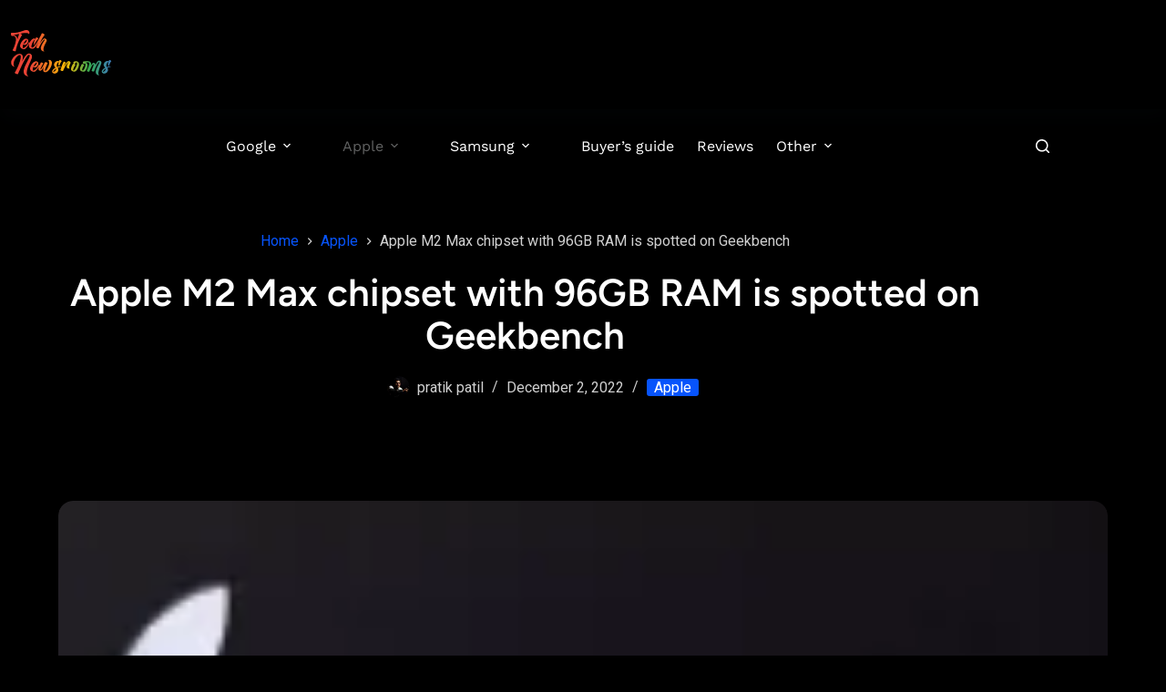

--- FILE ---
content_type: text/html; charset=UTF-8
request_url: https://technewsrooms.com/geekbench-spotted-apple-m2-max/
body_size: 36150
content:
<!doctype html><html lang="en-US" prefix="og: https://ogp.me/ns#"><head><meta charset="UTF-8"><meta name="viewport" content="width=device-width, initial-scale=1, maximum-scale=5, viewport-fit=cover"><link rel="profile" href="https://gmpg.org/xfn/11"><meta name="google-site-verification" content="3IaZrE3ie-Gm7-hBQpvnt4Xoog5WlnkmnsEvtpxBqOQ" />
 <script id="google_gtagjs-js-consent-mode-data-layer">window.dataLayer = window.dataLayer || [];function gtag(){dataLayer.push(arguments);}
gtag('consent', 'default', {"ad_personalization":"denied","ad_storage":"denied","ad_user_data":"denied","analytics_storage":"denied","functionality_storage":"denied","security_storage":"denied","personalization_storage":"denied","region":["AT","BE","BG","CH","CY","CZ","DE","DK","EE","ES","FI","FR","GB","GR","HR","HU","IE","IS","IT","LI","LT","LU","LV","MT","NL","NO","PL","PT","RO","SE","SI","SK"],"wait_for_update":500});
window._googlesitekitConsentCategoryMap = {"statistics":["analytics_storage"],"marketing":["ad_storage","ad_user_data","ad_personalization"],"functional":["functionality_storage","security_storage"],"preferences":["personalization_storage"]};
window._googlesitekitConsents = {"ad_personalization":"denied","ad_storage":"denied","ad_user_data":"denied","analytics_storage":"denied","functionality_storage":"denied","security_storage":"denied","personalization_storage":"denied","region":["AT","BE","BG","CH","CY","CZ","DE","DK","EE","ES","FI","FR","GB","GR","HR","HU","IE","IS","IT","LI","LT","LU","LV","MT","NL","NO","PL","PT","RO","SE","SI","SK"],"wait_for_update":500};</script> <title>Apple M2 Max Chipset With 96GB RAM Is Spotted On Geekbench</title><meta name="description" content="The benchmark test&#039;s Apple M2 Max processor has a 12-core CPU operating at 3.54GHz and 96GB of RAM."/><meta name="robots" content="follow, index, max-snippet:-1, max-video-preview:-1, max-image-preview:large"/><link rel="canonical" href="https://technewsrooms.com/geekbench-spotted-apple-m2-max/" /><meta property="og:locale" content="en_US" /><meta property="og:type" content="article" /><meta property="og:title" content="Apple M2 Max Chipset With 96GB RAM Is Spotted On Geekbench" /><meta property="og:description" content="The benchmark test&#039;s Apple M2 Max processor has a 12-core CPU operating at 3.54GHz and 96GB of RAM." /><meta property="og:url" content="https://technewsrooms.com/geekbench-spotted-apple-m2-max/" /><meta property="og:site_name" content="Tech Newsrooms" /><meta property="article:publisher" content="https://www.facebook.com/Technewsrooms-100479795362124/" /><meta property="article:author" content="https://www.facebook.com/profile.php?id=100007780081043" /><meta property="article:tag" content="apple" /><meta property="article:tag" content="macbook" /><meta property="article:tag" content="M2 max" /><meta property="article:tag" content="Macs" /><meta property="article:tag" content="Apple M2 Max" /><meta property="article:section" content="Apple" /><meta property="og:updated_time" content="2022-12-09T19:17:58+05:30" /><meta property="og:image" content="https://i0.wp.com/technewsrooms.com/wp-content/uploads/2022/12/apple-m2-chip-1.webp" /><meta property="og:image:secure_url" content="https://i0.wp.com/technewsrooms.com/wp-content/uploads/2022/12/apple-m2-chip-1.webp" /><meta property="og:image:width" content="1200" /><meta property="og:image:height" content="675" /><meta property="og:image:alt" content="apple-m2-chip (1)" /><meta property="og:image:type" content="image/webp" /><meta property="article:published_time" content="2022-12-02T17:43:09+05:30" /><meta property="article:modified_time" content="2022-12-09T19:17:58+05:30" /><meta name="twitter:card" content="summary_large_image" /><meta name="twitter:title" content="Apple M2 Max Chipset With 96GB RAM Is Spotted On Geekbench" /><meta name="twitter:description" content="The benchmark test&#039;s Apple M2 Max processor has a 12-core CPU operating at 3.54GHz and 96GB of RAM." /><meta name="twitter:site" content="@technewsrooms" /><meta name="twitter:creator" content="@09" /><meta name="twitter:image" content="https://i0.wp.com/technewsrooms.com/wp-content/uploads/2022/12/apple-m2-chip-1.webp" /><meta name="twitter:label1" content="Written by" /><meta name="twitter:data1" content="pratik patil" /><meta name="twitter:label2" content="Time to read" /><meta name="twitter:data2" content="1 minute" /> <script type="application/ld+json" class="rank-math-schema-pro">{"@context":"https://schema.org","@graph":[{"@type":["NewsMediaOrganization","Organization"],"@id":"https://technewsrooms.com/#organization","name":"Tech Newsrooms","url":"https://technewsrooms.com","sameAs":["https://www.facebook.com/Technewsrooms-100479795362124/","https://twitter.com/technewsrooms"],"logo":{"@type":"ImageObject","@id":"https://technewsrooms.com/#logo","url":"https://technewsrooms.com/wp-content/uploads/2024/06/Technewsrooms-tech-new-logo.svg","contentUrl":"https://technewsrooms.com/wp-content/uploads/2024/06/Technewsrooms-tech-new-logo.svg","caption":"Tech Newsrooms","inLanguage":"en-US","width":"","height":""}},{"@type":"WebSite","@id":"https://technewsrooms.com/#website","url":"https://technewsrooms.com","name":"Tech Newsrooms","alternateName":"T Newsrooms","publisher":{"@id":"https://technewsrooms.com/#organization"},"inLanguage":"en-US"},{"@type":"ImageObject","@id":"https://i0.wp.com/technewsrooms.com/wp-content/uploads/2022/12/apple-m2-chip-1.webp?fit=1200%2C675&amp;ssl=1","url":"https://i0.wp.com/technewsrooms.com/wp-content/uploads/2022/12/apple-m2-chip-1.webp?fit=1200%2C675&amp;ssl=1","width":"1200","height":"675","caption":"apple-m2-chip (1)","inLanguage":"en-US"},{"@type":"BreadcrumbList","@id":"https://technewsrooms.com/geekbench-spotted-apple-m2-max/#breadcrumb","itemListElement":[{"@type":"ListItem","position":"1","item":{"@id":"https://technewsrooms.com","name":"Home"}},{"@type":"ListItem","position":"2","item":{"@id":"https://technewsrooms.com/apple-rooms/","name":"Apple"}},{"@type":"ListItem","position":"3","item":{"@id":"https://technewsrooms.com/geekbench-spotted-apple-m2-max/","name":"Apple M2 Max chipset with 96GB RAM is spotted on Geekbench"}}]},{"@type":"WebPage","@id":"https://technewsrooms.com/geekbench-spotted-apple-m2-max/#webpage","url":"https://technewsrooms.com/geekbench-spotted-apple-m2-max/","name":"Apple M2 Max Chipset With 96GB RAM Is Spotted On Geekbench","datePublished":"2022-12-02T17:43:09+05:30","dateModified":"2022-12-09T19:17:58+05:30","isPartOf":{"@id":"https://technewsrooms.com/#website"},"primaryImageOfPage":{"@id":"https://i0.wp.com/technewsrooms.com/wp-content/uploads/2022/12/apple-m2-chip-1.webp?fit=1200%2C675&amp;ssl=1"},"inLanguage":"en-US","breadcrumb":{"@id":"https://technewsrooms.com/geekbench-spotted-apple-m2-max/#breadcrumb"}},{"@type":"Person","@id":"https://technewsrooms.com/author/technewsrooms/","name":"pratik patil","description":"I'm an enthusiastic supporter of \"smart\" technology and innovation. This grabs my interest in writing about everything the technology sector has to offer.","url":"https://technewsrooms.com/author/technewsrooms/","image":{"@type":"ImageObject","@id":"https://technewsrooms.com/wp-content/litespeed/avatar/bf124b40ec5698723303f6736edbd287.jpg?ver=1768995544","url":"https://technewsrooms.com/wp-content/litespeed/avatar/bf124b40ec5698723303f6736edbd287.jpg?ver=1768995544","caption":"pratik patil","inLanguage":"en-US"},"sameAs":["https://technewsrooms.com","https://www.facebook.com/profile.php?id=100007780081043","https://twitter.com/https://twitter.com/PratikPatil__?t=Je5Q5iSETPbyfrHXHf5KLg&amp;s=09"],"worksFor":{"@id":"https://technewsrooms.com/#organization"}},{"articleSection":"Apple","headline":"Apple M2 Max chipset with 96GB RAM is spotted on Geekbench","description":"According to reports, the M2 Max processor that drives the Apple Mac has a 12-core CPU operating at 3.54 GHz and 96GB of RAM, suggesting that consumers may have the ability to install more memory than the present 64GB option. According to the benchmarking platform, the Apple M2 Max processor achieved scores of 13855 on the multi-core test and 1853 on the single-core test.","keywords":"M2 Max, Apple M2 Max, max chip, apple chip, apple m2 max release date, apple processor, macbook pro m2 chip, tech news, latest tech, tech news today","@type":"NewsArticle","author":{"@id":"https://technewsrooms.com/author/technewsrooms/","name":"pratik patil"},"datePublished":"2022-12-02T17:43:09+05:30","dateModified":"2022-12-09T19:17:58+05:30","image":{"@id":"https://i0.wp.com/technewsrooms.com/wp-content/uploads/2022/12/apple-m2-chip-1.webp?fit=1200%2C675&amp;ssl=1"},"copyrightYear":"2022","name":"Apple M2 Max chipset with 96GB RAM is spotted on Geekbench","@id":"https://technewsrooms.com/geekbench-spotted-apple-m2-max/#schema-64694","isPartOf":{"@id":"https://technewsrooms.com/geekbench-spotted-apple-m2-max/#webpage"},"publisher":{"@id":"https://technewsrooms.com/#organization"},"inLanguage":"en-US","mainEntityOfPage":{"@id":"https://technewsrooms.com/geekbench-spotted-apple-m2-max/#webpage"}}]}</script>  <script type='application/javascript'  id='pys-version-script'>console.log('PixelYourSite Free version 11.1.4.1');</script> <link rel='dns-prefetch' href='//www.googletagmanager.com' /><link rel='dns-prefetch' href='//stats.wp.com' /><link rel='dns-prefetch' href='//cdn.jsdelivr.net' /><link rel='dns-prefetch' href='//fonts.googleapis.com' /><link rel='dns-prefetch' href='//v0.wordpress.com' /><link rel='dns-prefetch' href='//pagead2.googlesyndication.com' /><link rel='dns-prefetch' href='//fundingchoicesmessages.google.com' /><link rel='preconnect' href='//i0.wp.com' /><link href='https://fonts.gstatic.com' crossorigin rel='preconnect' /><link rel="alternate" type="application/rss+xml" title="Tech Newsrooms - Tech Makes a Difference &raquo; Feed" href="https://technewsrooms.com/feed/" /><link rel="alternate" type="application/rss+xml" title="Tech Newsrooms - Tech Makes a Difference &raquo; Comments Feed" href="https://technewsrooms.com/comments/feed/" /><link rel="alternate" type="application/rss+xml" title="Tech Newsrooms - Tech Makes a Difference &raquo; Apple M2 Max chipset with 96GB RAM is spotted on Geekbench Comments Feed" href="https://technewsrooms.com/geekbench-spotted-apple-m2-max/feed/" /><link rel="alternate" title="oEmbed (JSON)" type="application/json+oembed" href="https://technewsrooms.com/wp-json/oembed/1.0/embed?url=https%3A%2F%2Ftechnewsrooms.com%2Fgeekbench-spotted-apple-m2-max%2F" /><link rel="alternate" title="oEmbed (XML)" type="text/xml+oembed" href="https://technewsrooms.com/wp-json/oembed/1.0/embed?url=https%3A%2F%2Ftechnewsrooms.com%2Fgeekbench-spotted-apple-m2-max%2F&#038;format=xml" /><link data-optimized="2" rel="stylesheet" href="https://technewsrooms.com/wp-content/litespeed/css/ef7dc727eef8e25338f22fc7c0d5a627.css?ver=d1725" /><link rel='stylesheet' id='visual-portfolio-block-filter-by-category-css' href='https://technewsrooms.com/wp-content/plugins/visual-portfolio/build/gutenberg/blocks/filter-by-category/style.css?ver=1763307974' media='all' /><link rel='stylesheet' id='visual-portfolio-block-pagination-css' href='https://technewsrooms.com/wp-content/plugins/visual-portfolio/build/gutenberg/blocks/pagination/style.css?ver=1763307974' media='all' /><link rel='stylesheet' id='visual-portfolio-block-sort-css' href='https://technewsrooms.com/wp-content/plugins/visual-portfolio/build/gutenberg/blocks/sort/style.css?ver=1763307974' media='all' /><link rel='stylesheet' id='simply-gallery-block-frontend-css' href='https://technewsrooms.com/wp-content/plugins/simply-gallery-block/blocks/pgc_sgb.min.style.css?ver=3.2.8' media='all' /><link rel='stylesheet' id='pgc-simply-gallery-plugin-lightbox-style-css' href='https://technewsrooms.com/wp-content/plugins/simply-gallery-block/plugins/pgc_sgb_lightbox.min.style.css?ver=3.2.8' media='all' /> <script id="pys-js-extra">var pysOptions = {"staticEvents":{"facebook":{"init_event":[{"delay":0,"type":"static","ajaxFire":false,"name":"PageView","pixelIds":["1687004825382673"],"eventID":"d5c34d75-92ac-4534-a15e-ea1c1b227127","params":{"post_category":"Apple","page_title":"Apple M2 Max chipset with 96GB RAM is spotted on Geekbench","post_type":"post","post_id":8817,"plugin":"PixelYourSite","user_role":"guest","event_url":"technewsrooms.com/geekbench-spotted-apple-m2-max/"},"e_id":"init_event","ids":[],"hasTimeWindow":false,"timeWindow":0,"woo_order":"","edd_order":""}]}},"dynamicEvents":[],"triggerEvents":[],"triggerEventTypes":[],"facebook":{"pixelIds":["1687004825382673"],"advancedMatching":[],"advancedMatchingEnabled":false,"removeMetadata":false,"wooVariableAsSimple":false,"serverApiEnabled":false,"wooCRSendFromServer":false,"send_external_id":null,"enabled_medical":false,"do_not_track_medical_param":["event_url","post_title","page_title","landing_page","content_name","categories","category_name","tags"],"meta_ldu":false},"debug":"","siteUrl":"https://technewsrooms.com","ajaxUrl":"https://technewsrooms.com/wp-admin/admin-ajax.php","ajax_event":"19a56f72fa","enable_remove_download_url_param":"1","cookie_duration":"7","last_visit_duration":"60","enable_success_send_form":"","ajaxForServerEvent":"1","ajaxForServerStaticEvent":"1","useSendBeacon":"1","send_external_id":"1","external_id_expire":"180","track_cookie_for_subdomains":"1","google_consent_mode":"1","gdpr":{"ajax_enabled":false,"all_disabled_by_api":false,"facebook_disabled_by_api":false,"analytics_disabled_by_api":false,"google_ads_disabled_by_api":false,"pinterest_disabled_by_api":false,"bing_disabled_by_api":false,"reddit_disabled_by_api":false,"externalID_disabled_by_api":false,"facebook_prior_consent_enabled":true,"analytics_prior_consent_enabled":true,"google_ads_prior_consent_enabled":null,"pinterest_prior_consent_enabled":true,"bing_prior_consent_enabled":true,"cookiebot_integration_enabled":false,"cookiebot_facebook_consent_category":"marketing","cookiebot_analytics_consent_category":"statistics","cookiebot_tiktok_consent_category":"marketing","cookiebot_google_ads_consent_category":"marketing","cookiebot_pinterest_consent_category":"marketing","cookiebot_bing_consent_category":"marketing","consent_magic_integration_enabled":false,"real_cookie_banner_integration_enabled":false,"cookie_notice_integration_enabled":false,"cookie_law_info_integration_enabled":false,"analytics_storage":{"enabled":true,"value":"granted","filter":false},"ad_storage":{"enabled":true,"value":"granted","filter":false},"ad_user_data":{"enabled":true,"value":"granted","filter":false},"ad_personalization":{"enabled":true,"value":"granted","filter":false}},"cookie":{"disabled_all_cookie":false,"disabled_start_session_cookie":false,"disabled_advanced_form_data_cookie":false,"disabled_landing_page_cookie":false,"disabled_first_visit_cookie":false,"disabled_trafficsource_cookie":false,"disabled_utmTerms_cookie":false,"disabled_utmId_cookie":false},"tracking_analytics":{"TrafficSource":"direct","TrafficLanding":"undefined","TrafficUtms":[],"TrafficUtmsId":[]},"GATags":{"ga_datalayer_type":"default","ga_datalayer_name":"dataLayerPYS"},"woo":{"enabled":false},"edd":{"enabled":false},"cache_bypass":"1769233424"};
//# sourceURL=pys-js-extra</script> 
 <script src="https://www.googletagmanager.com/gtag/js?id=G-3BWZ0CXCGK" id="google_gtagjs-js" async></script> <script id="google_gtagjs-js-after">window.dataLayer = window.dataLayer || [];function gtag(){dataLayer.push(arguments);}
gtag("set","linker",{"domains":["technewsrooms.com"]});
gtag("js", new Date());
gtag("set", "developer_id.dZTNiMT", true);
gtag("config", "G-3BWZ0CXCGK", {"googlesitekit_post_type":"post"});
//# sourceURL=google_gtagjs-js-after</script> <link rel="https://api.w.org/" href="https://technewsrooms.com/wp-json/" /><link rel="alternate" title="JSON" type="application/json" href="https://technewsrooms.com/wp-json/wp/v2/posts/8817" /><link rel="EditURI" type="application/rsd+xml" title="RSD" href="https://technewsrooms.com/xmlrpc.php?rsd" /><link rel='shortlink' href='https://technewsrooms.com/?p=8817' />
<noscript><style>.simply-gallery-amp{ display: block !important; }</style></noscript><noscript><style>.sgb-preloader{ display: none !important; }</style></noscript><meta name="generator" content="Site Kit by Google 1.170.0" /><meta name="p:domain_verify" content="5ad17e5f3efcc00d7f2e85a3c9b6e2fb"/> <script async src="https://pagead2.googlesyndication.com/pagead/js/adsbygoogle.js?client=ca-pub-7416285008093465"
     crossorigin="anonymous"></script> <script type="application/ld+json">{
"@context": "https://schema.org/",
"@type": "WebSite",
"name": "Tech Newsrooms",
"url": "https://technewsrooms.com/",
"potentialAction": {
"@type": "SearchAction",
"target": {
"@type": "EntryPoint",
"urlTemplate": "https://technewsrooms.com/?s={search_term_string}"
},
"query-input": "required name=search_term_string"
}
}</script> <meta name="title" content="Tech Newsrooms - Tech More Thing"><meta name="description" content="Tech Newsrooms is a media organization that publishes buyer's guides, and reviews and covers technology news."><meta name="keywords" content="mobile phones, smartphones, Google News, Android news, News tech, samsung news, iPhone news, latest news, Tech industry news, Tech News"><meta name="robots" content="index, follow"><meta http-equiv="Content-Type" content="text/html; charset=utf-8"><meta name="language" content="English"><meta name="author" content="Pratik Patil"><link rel="alternate" href="https://technewsrooms.com/" hreflang="en-us" />
 <script>(function(w,d,s,l,i){w[l]=w[l]||[];w[l].push({'gtm.start':
new Date().getTime(),event:'gtm.js'});var f=d.getElementsByTagName(s)[0],
j=d.createElement(s),dl=l!='dataLayer'?'&l='+l:'';j.async=true;j.src=
'https://www.googletagmanager.com/gtm.js?id='+i+dl;f.parentNode.insertBefore(j,f);
})(window,document,'script','dataLayer','GTM-MJB9RJW');</script> <meta property="og:title" content="Apple M2 Max chipset with 96GB RAM is spotted on Geekbench - Tech Newsrooms - Tech Makes a Difference" /><meta property="og:type" content="article" /><meta property="og:description" content="A Geekbench listing, the unknown Apple &quot;M2 Max&quot; processor has been discovered online, along with details on the chip&#039;s performance. The Geekbench scores for the rumoured &quot;M2 Max&quot; chip have appeared online, offering a closer look at the performance levels and technical specs of the forthcoming Apple silicon processor. Tech giant Apple is probably working on the next generation of&hellip;" /><meta property="og:url" content="https://technewsrooms.com/geekbench-spotted-apple-m2-max/" /><meta property="og:site_name" content="Tech Newsrooms - Tech Makes a Difference" /><meta property="og:image" content="https://technewsrooms.com/wp-content/uploads/2022/12/apple-m2-chip-1.webp" /><meta name="twitter:card" content="summary_large_image" /><meta name="twitter:description" content="A Geekbench listing, the unknown Apple "M2 Max" processor has been discovered online, along with details on the chip's performance. The Geekbench scores for the rumoured "M2 Max" chip have appeared online, offering a closer look at the performance levels and technical specs of the forthcoming Apple silicon processor. Tech giant Apple is probably working on the next generation of&hellip;" /><meta name="twitter:title" content="Apple M2 Max chipset with 96GB RAM is spotted on Geekbench - Tech Newsrooms - Tech Makes a Difference" /><meta property="twitter:image" content="https://technewsrooms.com/wp-content/uploads/2022/12/apple-m2-chip-1.webp" /><noscript><style type="text/css">.vp-portfolio__preloader-wrap{display:none}.vp-portfolio__filter-wrap,.vp-portfolio__items-wrap,.vp-portfolio__pagination-wrap,.vp-portfolio__sort-wrap{opacity:1;visibility:visible}.vp-portfolio__item .vp-portfolio__item-img noscript+img,.vp-portfolio__thumbnails-wrap{display:none}</style></noscript><link rel="icon" type="image/png" href="/wp-content/uploads/fbrfg/favicon-96x96.png" sizes="96x96" /><link rel="icon" type="image/svg+xml" href="/wp-content/uploads/fbrfg/favicon.svg" /><link rel="shortcut icon" href="/wp-content/uploads/fbrfg/favicon.ico" /><link rel="apple-touch-icon" sizes="180x180" href="/wp-content/uploads/fbrfg/apple-touch-icon.png" /><link rel="manifest" href="/wp-content/uploads/fbrfg/site.webmanifest" /><noscript><link rel='stylesheet' href='https://technewsrooms.com/wp-content/themes/blocksy/static/bundle/no-scripts.min.css' type='text/css'></noscript><meta name="google-adsense-platform-account" content="ca-host-pub-2644536267352236"><meta name="google-adsense-platform-domain" content="sitekit.withgoogle.com">
 <script id="google_gtagjs" src="https://www.googletagmanager.com/gtag/js?id=G-3BWZ0CXCGK" async></script> <script id="google_gtagjs-inline">window.dataLayer = window.dataLayer || [];function gtag(){dataLayer.push(arguments);}gtag('js', new Date());gtag('config', 'G-3BWZ0CXCGK', {} );</script>  <script>( function( w, d, s, l, i ) {
				w[l] = w[l] || [];
				w[l].push( {'gtm.start': new Date().getTime(), event: 'gtm.js'} );
				var f = d.getElementsByTagName( s )[0],
					j = d.createElement( s ), dl = l != 'dataLayer' ? '&l=' + l : '';
				j.async = true;
				j.src = 'https://www.googletagmanager.com/gtm.js?id=' + i + dl;
				f.parentNode.insertBefore( j, f );
			} )( window, document, 'script', 'dataLayer', 'GTM-WDCD6FS' );</script>  <script async src="https://pagead2.googlesyndication.com/pagead/js/adsbygoogle.js?client=ca-pub-7416285008093465&amp;host=ca-host-pub-2644536267352236" crossorigin="anonymous"></script> </head><body class="wp-singular post-template-default single single-post postid-8817 single-format-standard wp-custom-logo wp-embed-responsive wp-theme-blocksy stk--is-blocksy-theme postx-page metaslider-plugin" data-link="type-2" data-prefix="single_blog_post" data-header="type-1:sticky" data-footer="type-1" itemscope="itemscope" itemtype="https://schema.org/Blog">
<noscript>
<iframe src="https://www.googletagmanager.com/ns.html?id=GTM-WDCD6FS" height="0" width="0" style="display:none;visibility:hidden"></iframe>
</noscript>
<noscript><iframe src="https://www.googletagmanager.com/ns.html?id=GTM-MJB9RJW"
height="0" width="0" style="display:none;visibility:hidden"></iframe></noscript>
<a class="skip-link screen-reader-text" href="#main">Skip to content</a><div class="ct-drawer-canvas" data-location="start"><div id="search-modal" class="ct-panel" data-behaviour="modal" role="dialog" aria-label="Search modal" inert><div class="ct-panel-actions">
<button class="ct-toggle-close" data-type="type-2" aria-label="Close search modal">
<svg class="ct-icon" width="12" height="12" viewBox="0 0 15 15"><path d="M1 15a1 1 0 01-.71-.29 1 1 0 010-1.41l5.8-5.8-5.8-5.8A1 1 0 011.7.29l5.8 5.8 5.8-5.8a1 1 0 011.41 1.41l-5.8 5.8 5.8 5.8a1 1 0 01-1.41 1.41l-5.8-5.8-5.8 5.8A1 1 0 011 15z"/></svg>				</button></div><div class="ct-panel-content"><form role="search" method="get" class="ct-search-form"  action="https://technewsrooms.com/" aria-haspopup="listbox" data-live-results="thumbs"><input
type="search" class="modal-field"		placeholder="Search"
value=""
name="s"
autocomplete="off"
title="Search for..."
aria-label="Search for..."
><div class="ct-search-form-controls">
<button type="submit" class="wp-element-button" data-button="icon" aria-label="Search button">
<svg class="ct-icon ct-search-button-content" aria-hidden="true" width="15" height="15" viewBox="0 0 15 15"><path d="M14.8,13.7L12,11c0.9-1.2,1.5-2.6,1.5-4.2c0-3.7-3-6.8-6.8-6.8S0,3,0,6.8s3,6.8,6.8,6.8c1.6,0,3.1-0.6,4.2-1.5l2.8,2.8c0.1,0.1,0.3,0.2,0.5,0.2s0.4-0.1,0.5-0.2C15.1,14.5,15.1,14,14.8,13.7z M1.5,6.8c0-2.9,2.4-5.2,5.2-5.2S12,3.9,12,6.8S9.6,12,6.8,12S1.5,9.6,1.5,6.8z"/></svg>
<span class="ct-ajax-loader">
<svg viewBox="0 0 24 24">
<circle cx="12" cy="12" r="10" opacity="0.2" fill="none" stroke="currentColor" stroke-miterlimit="10" stroke-width="2"/><path d="m12,2c5.52,0,10,4.48,10,10" fill="none" stroke="currentColor" stroke-linecap="round" stroke-miterlimit="10" stroke-width="2">
<animateTransform
attributeName="transform"
attributeType="XML"
type="rotate"
dur="0.6s"
from="0 12 12"
to="360 12 12"
repeatCount="indefinite"
/>
</path>
</svg>
</span>
</button>
<input type="hidden" name="ct_post_type" value="post:page"></div><div class="screen-reader-text" aria-live="polite" role="status">
No results</div></form></div></div><div id="offcanvas" class="ct-panel ct-header" data-behaviour="right-side" role="dialog" aria-label="Offcanvas modal" inert=""><div class="ct-panel-inner"><div class="ct-panel-actions">
<button class="ct-toggle-close" data-type="type-1" aria-label="Close drawer">
<svg class="ct-icon" width="12" height="12" viewBox="0 0 15 15"><path d="M1 15a1 1 0 01-.71-.29 1 1 0 010-1.41l5.8-5.8-5.8-5.8A1 1 0 011.7.29l5.8 5.8 5.8-5.8a1 1 0 011.41 1.41l-5.8 5.8 5.8 5.8a1 1 0 01-1.41 1.41l-5.8-5.8-5.8 5.8A1 1 0 011 15z"/></svg>
</button></div><div class="ct-panel-content" data-device="desktop"><div class="ct-panel-content-inner"></div></div><div class="ct-panel-content" data-device="mobile"><div class="ct-panel-content-inner"><nav
class="mobile-menu menu-container has-submenu"
data-id="mobile-menu" data-interaction="click" data-toggle-type="type-1" data-submenu-dots="yes"	aria-label="Main"><ul id="menu-main-1" class=""><li class="menu-item menu-item-type-taxonomy menu-item-object-category menu-item-has-children menu-item-17260"><span class="ct-sub-menu-parent"><a href="https://technewsrooms.com/google-rooms/" class="ct-menu-link">Google</a><button class="ct-toggle-dropdown-mobile" aria-label="Expand dropdown menu" aria-haspopup="true" aria-expanded="false"><svg class="ct-icon toggle-icon-2" width="15" height="15" viewBox="0 0 15 15" aria-hidden="true"><path d="M14.1,6.6H8.4V0.9C8.4,0.4,8,0,7.5,0S6.6,0.4,6.6,0.9v5.7H0.9C0.4,6.6,0,7,0,7.5s0.4,0.9,0.9,0.9h5.7v5.7C6.6,14.6,7,15,7.5,15s0.9-0.4,0.9-0.9V8.4h5.7C14.6,8.4,15,8,15,7.5S14.6,6.6,14.1,6.6z"/></svg></button></span><ul class="sub-menu"><li class="menu-item menu-item-type-taxonomy menu-item-object-category menu-item-has-children menu-item-17267"><span class="ct-sub-menu-parent"><a href="https://technewsrooms.com/google-rooms/google-pixel/" class="ct-menu-link">Google Pixel</a><button class="ct-toggle-dropdown-mobile" aria-label="Expand dropdown menu" aria-haspopup="true" aria-expanded="false"><svg class="ct-icon toggle-icon-2" width="15" height="15" viewBox="0 0 15 15" aria-hidden="true"><path d="M14.1,6.6H8.4V0.9C8.4,0.4,8,0,7.5,0S6.6,0.4,6.6,0.9v5.7H0.9C0.4,6.6,0,7,0,7.5s0.4,0.9,0.9,0.9h5.7v5.7C6.6,14.6,7,15,7.5,15s0.9-0.4,0.9-0.9V8.4h5.7C14.6,8.4,15,8,15,7.5S14.6,6.6,14.1,6.6z"/></svg></button></span><ul class="sub-menu"><li class="menu-item menu-item-type-taxonomy menu-item-object-category menu-item-17557"><a href="https://technewsrooms.com/google-rooms/google-pixel/pixel-phone/" class="ct-menu-link">Pixel Phone</a></li><li class="menu-item menu-item-type-taxonomy menu-item-object-category menu-item-17558"><a href="https://technewsrooms.com/google-rooms/google-pixel/pixel-watch/" class="ct-menu-link">Pixel Watch</a></li><li class="menu-item menu-item-type-taxonomy menu-item-object-category menu-item-17556"><a href="https://technewsrooms.com/google-rooms/google-pixel/pixel-buds/" class="ct-menu-link">Pixel Buds</a></li></ul></li><li class="menu-item menu-item-type-taxonomy menu-item-object-category menu-item-17261"><a href="https://technewsrooms.com/google-rooms/android/" class="ct-menu-link">Android</a></li><li class="menu-item menu-item-type-taxonomy menu-item-object-category menu-item-17269"><a href="https://technewsrooms.com/google-rooms/google-ai/" class="ct-menu-link">Google AI</a></li><li class="menu-item menu-item-type-taxonomy menu-item-object-category menu-item-17262"><a href="https://technewsrooms.com/google-rooms/chrome/" class="ct-menu-link">Chrome</a></li><li class="menu-item menu-item-type-taxonomy menu-item-object-category menu-item-17268"><a href="https://technewsrooms.com/google-rooms/youtube/" class="ct-menu-link">YouTube</a></li><li class="menu-item menu-item-type-taxonomy menu-item-object-category menu-item-17263"><a href="https://technewsrooms.com/google-rooms/gmail/" class="ct-menu-link">Gmail</a></li><li class="menu-item menu-item-type-taxonomy menu-item-object-category menu-item-17265"><a href="https://technewsrooms.com/google-rooms/maps/" class="ct-menu-link">Maps</a></li><li class="menu-item menu-item-type-taxonomy menu-item-object-category menu-item-17270"><a href="https://technewsrooms.com/google-rooms/google-search/" class="ct-menu-link">Google Search</a></li><li class="menu-item menu-item-type-taxonomy menu-item-object-category menu-item-17264"><a href="https://technewsrooms.com/google-rooms/google-cloud/" class="ct-menu-link">Google Cloud</a></li></ul></li><li class="menu-item menu-item-type-taxonomy menu-item-object-category current-post-ancestor current-menu-parent current-post-parent menu-item-has-children menu-item-17257"><span class="ct-sub-menu-parent"><a href="https://technewsrooms.com/apple-rooms/" class="ct-menu-link">Apple</a><button class="ct-toggle-dropdown-mobile" aria-label="Expand dropdown menu" aria-haspopup="true" aria-expanded="false"><svg class="ct-icon toggle-icon-2" width="15" height="15" viewBox="0 0 15 15" aria-hidden="true"><path d="M14.1,6.6H8.4V0.9C8.4,0.4,8,0,7.5,0S6.6,0.4,6.6,0.9v5.7H0.9C0.4,6.6,0,7,0,7.5s0.4,0.9,0.9,0.9h5.7v5.7C6.6,14.6,7,15,7.5,15s0.9-0.4,0.9-0.9V8.4h5.7C14.6,8.4,15,8,15,7.5S14.6,6.6,14.1,6.6z"/></svg></button></span><ul class="sub-menu"><li class="menu-item menu-item-type-taxonomy menu-item-object-category menu-item-17616"><a href="https://technewsrooms.com/apple-rooms/ios/" class="ct-menu-link">iOS</a></li><li class="menu-item menu-item-type-taxonomy menu-item-object-category menu-item-17617"><a href="https://technewsrooms.com/apple-rooms/iphone/" class="ct-menu-link">iPhone</a></li><li class="menu-item menu-item-type-taxonomy menu-item-object-category menu-item-17224"><a href="https://technewsrooms.com/apple-rooms/ipad/" class="ct-menu-link">iPad</a></li><li class="menu-item menu-item-type-taxonomy menu-item-object-category menu-item-17613"><a href="https://technewsrooms.com/apple-rooms/airpods/" class="ct-menu-link">AirPods</a></li><li class="menu-item menu-item-type-taxonomy menu-item-object-category menu-item-17212"><a href="https://technewsrooms.com/apple-rooms/apple-watch/" class="ct-menu-link">Apple Watch</a></li><li class="menu-item menu-item-type-taxonomy menu-item-object-category menu-item-17614"><a href="https://technewsrooms.com/apple-rooms/apple-vision/" class="ct-menu-link">Apple Vision</a></li><li class="menu-item menu-item-type-taxonomy menu-item-object-category menu-item-17615"><a href="https://technewsrooms.com/apple-rooms/apple-watch/" class="ct-menu-link">Apple Watch</a></li><li class="menu-item menu-item-type-taxonomy menu-item-object-category menu-item-17222"><a href="https://technewsrooms.com/apple-rooms/homepod/" class="ct-menu-link">HomePod</a></li><li class="menu-item menu-item-type-taxonomy menu-item-object-category menu-item-17226"><a href="https://technewsrooms.com/apple-rooms/mac/" class="ct-menu-link">mac</a></li><li class="menu-item menu-item-type-taxonomy menu-item-object-category menu-item-17210"><a href="https://technewsrooms.com/apple-rooms/apple-tv/" class="ct-menu-link">apple TV</a></li></ul></li><li class="menu-item menu-item-type-taxonomy menu-item-object-category menu-item-has-children menu-item-17258"><span class="ct-sub-menu-parent"><a href="https://technewsrooms.com/samsung-rooms/" class="ct-menu-link">Samsung</a><button class="ct-toggle-dropdown-mobile" aria-label="Expand dropdown menu" aria-haspopup="true" aria-expanded="false"><svg class="ct-icon toggle-icon-2" width="15" height="15" viewBox="0 0 15 15" aria-hidden="true"><path d="M14.1,6.6H8.4V0.9C8.4,0.4,8,0,7.5,0S6.6,0.4,6.6,0.9v5.7H0.9C0.4,6.6,0,7,0,7.5s0.4,0.9,0.9,0.9h5.7v5.7C6.6,14.6,7,15,7.5,15s0.9-0.4,0.9-0.9V8.4h5.7C14.6,8.4,15,8,15,7.5S14.6,6.6,14.1,6.6z"/></svg></button></span><ul class="sub-menu"><li class="menu-item menu-item-type-taxonomy menu-item-object-category menu-item-has-children menu-item-17458"><span class="ct-sub-menu-parent"><a href="https://technewsrooms.com/samsung-rooms/samsung-galaxy-rooms/" class="ct-menu-link">Samsung Galaxy</a><button class="ct-toggle-dropdown-mobile" aria-label="Expand dropdown menu" aria-haspopup="true" aria-expanded="false"><svg class="ct-icon toggle-icon-2" width="15" height="15" viewBox="0 0 15 15" aria-hidden="true"><path d="M14.1,6.6H8.4V0.9C8.4,0.4,8,0,7.5,0S6.6,0.4,6.6,0.9v5.7H0.9C0.4,6.6,0,7,0,7.5s0.4,0.9,0.9,0.9h5.7v5.7C6.6,14.6,7,15,7.5,15s0.9-0.4,0.9-0.9V8.4h5.7C14.6,8.4,15,8,15,7.5S14.6,6.6,14.1,6.6z"/></svg></button></span><ul class="sub-menu"><li class="menu-item menu-item-type-taxonomy menu-item-object-category menu-item-17467"><a href="https://technewsrooms.com/samsung-rooms/samsung-galaxy-rooms/galaxy-z-series/" class="ct-menu-link">Galaxy Z Series</a></li><li class="menu-item menu-item-type-taxonomy menu-item-object-category menu-item-17464"><a href="https://technewsrooms.com/samsung-rooms/samsung-galaxy-rooms/galaxy-s-series/" class="ct-menu-link">Galaxy S series</a></li><li class="menu-item menu-item-type-taxonomy menu-item-object-category menu-item-17459"><a href="https://technewsrooms.com/samsung-rooms/samsung-galaxy-rooms/galaxy-a-series/" class="ct-menu-link">Galaxy A series</a></li><li class="menu-item menu-item-type-taxonomy menu-item-object-category menu-item-17462"><a href="https://technewsrooms.com/samsung-rooms/samsung-galaxy-rooms/galaxy-m-series/" class="ct-menu-link">Galaxy M series</a></li><li class="menu-item menu-item-type-taxonomy menu-item-object-category menu-item-17461"><a href="https://technewsrooms.com/samsung-rooms/samsung-galaxy-rooms/galaxy-f-series/" class="ct-menu-link">Galaxy F series</a></li><li class="menu-item menu-item-type-taxonomy menu-item-object-category menu-item-17466"><a href="https://technewsrooms.com/samsung-rooms/samsung-galaxy-rooms/galaxy-watch/" class="ct-menu-link">Galaxy Watch</a></li><li class="menu-item menu-item-type-taxonomy menu-item-object-category menu-item-17465"><a href="https://technewsrooms.com/samsung-rooms/samsung-galaxy-rooms/galaxy-tab/" class="ct-menu-link">Galaxy Tab</a></li><li class="menu-item menu-item-type-taxonomy menu-item-object-category menu-item-17460"><a href="https://technewsrooms.com/samsung-rooms/samsung-galaxy-rooms/galaxy-book/" class="ct-menu-link">Galaxy Book</a></li></ul></li><li class="menu-item menu-item-type-taxonomy menu-item-object-category menu-item-has-children menu-item-17454"><span class="ct-sub-menu-parent"><a href="https://technewsrooms.com/samsung-electronics-rooms/" class="ct-menu-link">Samsung Electronics</a><button class="ct-toggle-dropdown-mobile" aria-label="Expand dropdown menu" aria-haspopup="true" aria-expanded="false"><svg class="ct-icon toggle-icon-2" width="15" height="15" viewBox="0 0 15 15" aria-hidden="true"><path d="M14.1,6.6H8.4V0.9C8.4,0.4,8,0,7.5,0S6.6,0.4,6.6,0.9v5.7H0.9C0.4,6.6,0,7,0,7.5s0.4,0.9,0.9,0.9h5.7v5.7C6.6,14.6,7,15,7.5,15s0.9-0.4,0.9-0.9V8.4h5.7C14.6,8.4,15,8,15,7.5S14.6,6.6,14.1,6.6z"/></svg></button></span><ul class="sub-menu"><li class="menu-item menu-item-type-taxonomy menu-item-object-category menu-item-17455"><a href="https://technewsrooms.com/samsung-electronics-rooms/samsung-display/" class="ct-menu-link">Samsung Display</a></li><li class="menu-item menu-item-type-taxonomy menu-item-object-category menu-item-17456"><a href="https://technewsrooms.com/samsung-electronics-rooms/samsung-isocell/" class="ct-menu-link">Samsung ISOCELL</a></li><li class="menu-item menu-item-type-taxonomy menu-item-object-category menu-item-17457"><a href="https://technewsrooms.com/samsung-electronics-rooms/samsung-semiconductor/" class="ct-menu-link">Samsung Semiconductor</a></li></ul></li></ul></li><li class="menu-item menu-item-type-taxonomy menu-item-object-category menu-item-17256"><a href="https://technewsrooms.com/buyers-guide/" class="ct-menu-link">Buyer&#8217;s guide</a></li><li class="menu-item menu-item-type-taxonomy menu-item-object-category menu-item-17255"><a href="https://technewsrooms.com/reviews/" class="ct-menu-link">Reviews</a></li><li class="menu-item menu-item-type-taxonomy menu-item-object-category menu-item-has-children menu-item-17291"><span class="ct-sub-menu-parent"><a href="https://technewsrooms.com/other/" class="ct-menu-link">Other</a><button class="ct-toggle-dropdown-mobile" aria-label="Expand dropdown menu" aria-haspopup="true" aria-expanded="false"><svg class="ct-icon toggle-icon-2" width="15" height="15" viewBox="0 0 15 15" aria-hidden="true"><path d="M14.1,6.6H8.4V0.9C8.4,0.4,8,0,7.5,0S6.6,0.4,6.6,0.9v5.7H0.9C0.4,6.6,0,7,0,7.5s0.4,0.9,0.9,0.9h5.7v5.7C6.6,14.6,7,15,7.5,15s0.9-0.4,0.9-0.9V8.4h5.7C14.6,8.4,15,8,15,7.5S14.6,6.6,14.1,6.6z"/></svg></button></span><ul class="sub-menu"><li class="menu-item menu-item-type-taxonomy menu-item-object-category menu-item-has-children menu-item-17232"><span class="ct-sub-menu-parent"><a href="https://technewsrooms.com/qualcomm-rooms/" class="ct-menu-link">Qualcomm</a><button class="ct-toggle-dropdown-mobile" aria-label="Expand dropdown menu" aria-haspopup="true" aria-expanded="false"><svg class="ct-icon toggle-icon-2" width="15" height="15" viewBox="0 0 15 15" aria-hidden="true"><path d="M14.1,6.6H8.4V0.9C8.4,0.4,8,0,7.5,0S6.6,0.4,6.6,0.9v5.7H0.9C0.4,6.6,0,7,0,7.5s0.4,0.9,0.9,0.9h5.7v5.7C6.6,14.6,7,15,7.5,15s0.9-0.4,0.9-0.9V8.4h5.7C14.6,8.4,15,8,15,7.5S14.6,6.6,14.1,6.6z"/></svg></button></span><ul class="sub-menu"><li class="menu-item menu-item-type-taxonomy menu-item-object-category menu-item-17233"><a href="https://technewsrooms.com/qualcomm-rooms/snapdragon/" class="ct-menu-link">Snapdragon</a></li></ul></li><li class="menu-item menu-item-type-taxonomy menu-item-object-category menu-item-17220"><a href="https://technewsrooms.com/nothing-rooms/" class="ct-menu-link">Nothing</a></li><li class="menu-item menu-item-type-taxonomy menu-item-object-category menu-item-17217"><a href="https://technewsrooms.com/microsoft-rooms/" class="ct-menu-link">Microsoft</a></li><li class="menu-item menu-item-type-taxonomy menu-item-object-category menu-item-17229"><a href="https://technewsrooms.com/oneplus-rooms/" class="ct-menu-link">OnePlus</a></li><li class="menu-item menu-item-type-taxonomy menu-item-object-category menu-item-17218"><a href="https://technewsrooms.com/motorola-rooms/" class="ct-menu-link">Motorola</a></li><li class="menu-item menu-item-type-taxonomy menu-item-object-category menu-item-has-children menu-item-17241"><span class="ct-sub-menu-parent"><a href="https://technewsrooms.com/vivo-rooms/" class="ct-menu-link">Vivo</a><button class="ct-toggle-dropdown-mobile" aria-label="Expand dropdown menu" aria-haspopup="true" aria-expanded="false"><svg class="ct-icon toggle-icon-2" width="15" height="15" viewBox="0 0 15 15" aria-hidden="true"><path d="M14.1,6.6H8.4V0.9C8.4,0.4,8,0,7.5,0S6.6,0.4,6.6,0.9v5.7H0.9C0.4,6.6,0,7,0,7.5s0.4,0.9,0.9,0.9h5.7v5.7C6.6,14.6,7,15,7.5,15s0.9-0.4,0.9-0.9V8.4h5.7C14.6,8.4,15,8,15,7.5S14.6,6.6,14.1,6.6z"/></svg></button></span><ul class="sub-menu"><li class="menu-item menu-item-type-taxonomy menu-item-object-category menu-item-17227"><a href="https://technewsrooms.com/vivo-rooms/iqoo/" class="ct-menu-link">iQOO</a></li></ul></li><li class="menu-item menu-item-type-taxonomy menu-item-object-category menu-item-17228"><a href="https://technewsrooms.com/nvidia-rooms/" class="ct-menu-link">Nvidia</a></li><li class="menu-item menu-item-type-taxonomy menu-item-object-category menu-item-17230"><a href="https://technewsrooms.com/oppo-rooms/" class="ct-menu-link">Oppo</a></li><li class="menu-item menu-item-type-taxonomy menu-item-object-category menu-item-17219"><a href="https://technewsrooms.com/nokia-rooms/" class="ct-menu-link">Nokia</a></li><li class="menu-item menu-item-type-taxonomy menu-item-object-category menu-item-17266"><a href="https://technewsrooms.com/meta-rooms/" class="ct-menu-link">Meta</a></li><li class="menu-item menu-item-type-taxonomy menu-item-object-category menu-item-17240"><a href="https://technewsrooms.com/sony-rooms/" class="ct-menu-link">Sony</a></li><li class="menu-item menu-item-type-taxonomy menu-item-object-category menu-item-17242"><a href="https://technewsrooms.com/xiaomi-rooms/" class="ct-menu-link">Xiaomi</a></li><li class="menu-item menu-item-type-taxonomy menu-item-object-category menu-item-17244"><a href="https://technewsrooms.com/asus-rooms/rog-phone/" class="ct-menu-link">ROG Phone</a></li></ul></li></ul></nav></div></div></div></div></div><div id="main-container"><header id="header" class="ct-header" data-id="type-1" itemscope="" itemtype="https://schema.org/WPHeader"><div data-device="desktop"><div class="ct-sticky-container"><div data-sticky="shrink"><div data-row="middle" data-column-set="1"><div class="ct-container"><div data-column="start" data-placements="1"><div data-items="primary"><div	class="site-branding"
data-id="logo"		itemscope="itemscope" itemtype="https://schema.org/Organization"><a href="https://technewsrooms.com/" class="site-logo-container" rel="home" itemprop="url" ><img width="140" height="68" src="https://technewsrooms.com/wp-content/uploads/2025/03/New-tech-newsrooms-logo-svg.svg" class="default-logo" alt="New tech newsrooms logo" decoding="async" data-attachment-id="18560" data-permalink="https://technewsrooms.com/new-tech-newsrooms-logo-svg/" data-orig-file="https://technewsrooms.com/wp-content/uploads/2025/03/New-tech-newsrooms-logo-svg.svg" data-orig-size="140,68" data-comments-opened="1" data-image-meta="[]" data-image-title="New tech newsrooms logo svg" data-image-description="" data-image-caption="" data-medium-file="https://technewsrooms.com/wp-content/uploads/2025/03/New-tech-newsrooms-logo-svg.svg" data-large-file="https://technewsrooms.com/wp-content/uploads/2025/03/New-tech-newsrooms-logo-svg.svg" /></a></div></div></div></div></div></div></div><div data-row="bottom" data-column-set="3"><div class="ct-container"><div data-column="start"></div><div data-column="middle"><div data-items=""><nav
id="header-menu-1"
class="header-menu-1 menu-container"
data-id="menu" data-interaction="hover"	data-menu="type-3"
data-dropdown="type-2:simple"		data-responsive="no"	itemscope="" itemtype="https://schema.org/SiteNavigationElement"	aria-label="Main"><ul id="menu-main" class="menu"><li id="menu-item-17260" class="menu-item menu-item-type-taxonomy menu-item-object-category menu-item-has-children menu-item-17260 animated-submenu-block"><a href="https://technewsrooms.com/google-rooms/" class="ct-menu-link">Google<span class="ct-toggle-dropdown-desktop"><svg class="ct-icon" width="8" height="8" viewBox="0 0 15 15" aria-hidden="true"><path d="M2.1,3.2l5.4,5.4l5.4-5.4L15,4.3l-7.5,7.5L0,4.3L2.1,3.2z"/></svg></span></a><button class="ct-toggle-dropdown-desktop-ghost" aria-label="Expand dropdown menu" aria-haspopup="true" aria-expanded="false"></button><ul class="sub-menu"><li id="menu-item-17267" class="menu-item menu-item-type-taxonomy menu-item-object-category menu-item-has-children menu-item-17267 animated-submenu-inline"><a href="https://technewsrooms.com/google-rooms/google-pixel/" class="ct-menu-link">Google Pixel<span class="ct-toggle-dropdown-desktop"><svg class="ct-icon" width="8" height="8" viewBox="0 0 15 15" aria-hidden="true"><path d="M2.1,3.2l5.4,5.4l5.4-5.4L15,4.3l-7.5,7.5L0,4.3L2.1,3.2z"/></svg></span></a><button class="ct-toggle-dropdown-desktop-ghost" aria-label="Expand dropdown menu" aria-haspopup="true" aria-expanded="false"></button><ul class="sub-menu"><li id="menu-item-17557" class="menu-item menu-item-type-taxonomy menu-item-object-category menu-item-17557"><a href="https://technewsrooms.com/google-rooms/google-pixel/pixel-phone/" class="ct-menu-link">Pixel Phone</a></li><li id="menu-item-17558" class="menu-item menu-item-type-taxonomy menu-item-object-category menu-item-17558"><a href="https://technewsrooms.com/google-rooms/google-pixel/pixel-watch/" class="ct-menu-link">Pixel Watch</a></li><li id="menu-item-17556" class="menu-item menu-item-type-taxonomy menu-item-object-category menu-item-17556"><a href="https://technewsrooms.com/google-rooms/google-pixel/pixel-buds/" class="ct-menu-link">Pixel Buds</a></li></ul></li><li id="menu-item-17261" class="menu-item menu-item-type-taxonomy menu-item-object-category menu-item-17261"><a href="https://technewsrooms.com/google-rooms/android/" class="ct-menu-link">Android</a></li><li id="menu-item-17269" class="menu-item menu-item-type-taxonomy menu-item-object-category menu-item-17269"><a href="https://technewsrooms.com/google-rooms/google-ai/" class="ct-menu-link">Google AI</a></li><li id="menu-item-17262" class="menu-item menu-item-type-taxonomy menu-item-object-category menu-item-17262"><a href="https://technewsrooms.com/google-rooms/chrome/" class="ct-menu-link">Chrome</a></li><li id="menu-item-17268" class="menu-item menu-item-type-taxonomy menu-item-object-category menu-item-17268"><a href="https://technewsrooms.com/google-rooms/youtube/" class="ct-menu-link">YouTube</a></li><li id="menu-item-17263" class="menu-item menu-item-type-taxonomy menu-item-object-category menu-item-17263"><a href="https://technewsrooms.com/google-rooms/gmail/" class="ct-menu-link">Gmail</a></li><li id="menu-item-17265" class="menu-item menu-item-type-taxonomy menu-item-object-category menu-item-17265"><a href="https://technewsrooms.com/google-rooms/maps/" class="ct-menu-link">Maps</a></li><li id="menu-item-17270" class="menu-item menu-item-type-taxonomy menu-item-object-category menu-item-17270"><a href="https://technewsrooms.com/google-rooms/google-search/" class="ct-menu-link">Google Search</a></li><li id="menu-item-17264" class="menu-item menu-item-type-taxonomy menu-item-object-category menu-item-17264"><a href="https://technewsrooms.com/google-rooms/google-cloud/" class="ct-menu-link">Google Cloud</a></li></ul></li><li id="menu-item-17257" class="menu-item menu-item-type-taxonomy menu-item-object-category current-post-ancestor current-menu-parent current-post-parent menu-item-has-children menu-item-17257 animated-submenu-block"><a href="https://technewsrooms.com/apple-rooms/" class="ct-menu-link">Apple<span class="ct-toggle-dropdown-desktop"><svg class="ct-icon" width="8" height="8" viewBox="0 0 15 15" aria-hidden="true"><path d="M2.1,3.2l5.4,5.4l5.4-5.4L15,4.3l-7.5,7.5L0,4.3L2.1,3.2z"/></svg></span></a><button class="ct-toggle-dropdown-desktop-ghost" aria-label="Expand dropdown menu" aria-haspopup="true" aria-expanded="false"></button><ul class="sub-menu"><li id="menu-item-17616" class="menu-item menu-item-type-taxonomy menu-item-object-category menu-item-17616"><a href="https://technewsrooms.com/apple-rooms/ios/" class="ct-menu-link">iOS</a></li><li id="menu-item-17617" class="menu-item menu-item-type-taxonomy menu-item-object-category menu-item-17617"><a href="https://technewsrooms.com/apple-rooms/iphone/" class="ct-menu-link">iPhone</a></li><li id="menu-item-17224" class="menu-item menu-item-type-taxonomy menu-item-object-category menu-item-17224"><a href="https://technewsrooms.com/apple-rooms/ipad/" class="ct-menu-link">iPad</a></li><li id="menu-item-17613" class="menu-item menu-item-type-taxonomy menu-item-object-category menu-item-17613"><a href="https://technewsrooms.com/apple-rooms/airpods/" class="ct-menu-link">AirPods</a></li><li id="menu-item-17212" class="menu-item menu-item-type-taxonomy menu-item-object-category menu-item-17212"><a href="https://technewsrooms.com/apple-rooms/apple-watch/" class="ct-menu-link">Apple Watch</a></li><li id="menu-item-17614" class="menu-item menu-item-type-taxonomy menu-item-object-category menu-item-17614"><a href="https://technewsrooms.com/apple-rooms/apple-vision/" class="ct-menu-link">Apple Vision</a></li><li id="menu-item-17615" class="menu-item menu-item-type-taxonomy menu-item-object-category menu-item-17615"><a href="https://technewsrooms.com/apple-rooms/apple-watch/" class="ct-menu-link">Apple Watch</a></li><li id="menu-item-17222" class="menu-item menu-item-type-taxonomy menu-item-object-category menu-item-17222"><a href="https://technewsrooms.com/apple-rooms/homepod/" class="ct-menu-link">HomePod</a></li><li id="menu-item-17226" class="menu-item menu-item-type-taxonomy menu-item-object-category menu-item-17226"><a href="https://technewsrooms.com/apple-rooms/mac/" class="ct-menu-link">mac</a></li><li id="menu-item-17210" class="menu-item menu-item-type-taxonomy menu-item-object-category menu-item-17210"><a href="https://technewsrooms.com/apple-rooms/apple-tv/" class="ct-menu-link">apple TV</a></li></ul></li><li id="menu-item-17258" class="menu-item menu-item-type-taxonomy menu-item-object-category menu-item-has-children menu-item-17258 animated-submenu-block"><a href="https://technewsrooms.com/samsung-rooms/" class="ct-menu-link">Samsung<span class="ct-toggle-dropdown-desktop"><svg class="ct-icon" width="8" height="8" viewBox="0 0 15 15" aria-hidden="true"><path d="M2.1,3.2l5.4,5.4l5.4-5.4L15,4.3l-7.5,7.5L0,4.3L2.1,3.2z"/></svg></span></a><button class="ct-toggle-dropdown-desktop-ghost" aria-label="Expand dropdown menu" aria-haspopup="true" aria-expanded="false"></button><ul class="sub-menu"><li id="menu-item-17458" class="menu-item menu-item-type-taxonomy menu-item-object-category menu-item-has-children menu-item-17458 animated-submenu-inline"><a href="https://technewsrooms.com/samsung-rooms/samsung-galaxy-rooms/" class="ct-menu-link">Samsung Galaxy<span class="ct-toggle-dropdown-desktop"><svg class="ct-icon" width="8" height="8" viewBox="0 0 15 15" aria-hidden="true"><path d="M2.1,3.2l5.4,5.4l5.4-5.4L15,4.3l-7.5,7.5L0,4.3L2.1,3.2z"/></svg></span></a><button class="ct-toggle-dropdown-desktop-ghost" aria-label="Expand dropdown menu" aria-haspopup="true" aria-expanded="false"></button><ul class="sub-menu"><li id="menu-item-17467" class="menu-item menu-item-type-taxonomy menu-item-object-category menu-item-17467"><a href="https://technewsrooms.com/samsung-rooms/samsung-galaxy-rooms/galaxy-z-series/" class="ct-menu-link">Galaxy Z Series</a></li><li id="menu-item-17464" class="menu-item menu-item-type-taxonomy menu-item-object-category menu-item-17464"><a href="https://technewsrooms.com/samsung-rooms/samsung-galaxy-rooms/galaxy-s-series/" class="ct-menu-link">Galaxy S series</a></li><li id="menu-item-17459" class="menu-item menu-item-type-taxonomy menu-item-object-category menu-item-17459"><a href="https://technewsrooms.com/samsung-rooms/samsung-galaxy-rooms/galaxy-a-series/" class="ct-menu-link">Galaxy A series</a></li><li id="menu-item-17462" class="menu-item menu-item-type-taxonomy menu-item-object-category menu-item-17462"><a href="https://technewsrooms.com/samsung-rooms/samsung-galaxy-rooms/galaxy-m-series/" class="ct-menu-link">Galaxy M series</a></li><li id="menu-item-17461" class="menu-item menu-item-type-taxonomy menu-item-object-category menu-item-17461"><a href="https://technewsrooms.com/samsung-rooms/samsung-galaxy-rooms/galaxy-f-series/" class="ct-menu-link">Galaxy F series</a></li><li id="menu-item-17466" class="menu-item menu-item-type-taxonomy menu-item-object-category menu-item-17466"><a href="https://technewsrooms.com/samsung-rooms/samsung-galaxy-rooms/galaxy-watch/" class="ct-menu-link">Galaxy Watch</a></li><li id="menu-item-17465" class="menu-item menu-item-type-taxonomy menu-item-object-category menu-item-17465"><a href="https://technewsrooms.com/samsung-rooms/samsung-galaxy-rooms/galaxy-tab/" class="ct-menu-link">Galaxy Tab</a></li><li id="menu-item-17460" class="menu-item menu-item-type-taxonomy menu-item-object-category menu-item-17460"><a href="https://technewsrooms.com/samsung-rooms/samsung-galaxy-rooms/galaxy-book/" class="ct-menu-link">Galaxy Book</a></li></ul></li><li id="menu-item-17454" class="menu-item menu-item-type-taxonomy menu-item-object-category menu-item-has-children menu-item-17454 animated-submenu-inline"><a href="https://technewsrooms.com/samsung-electronics-rooms/" class="ct-menu-link">Samsung Electronics<span class="ct-toggle-dropdown-desktop"><svg class="ct-icon" width="8" height="8" viewBox="0 0 15 15" aria-hidden="true"><path d="M2.1,3.2l5.4,5.4l5.4-5.4L15,4.3l-7.5,7.5L0,4.3L2.1,3.2z"/></svg></span></a><button class="ct-toggle-dropdown-desktop-ghost" aria-label="Expand dropdown menu" aria-haspopup="true" aria-expanded="false"></button><ul class="sub-menu"><li id="menu-item-17455" class="menu-item menu-item-type-taxonomy menu-item-object-category menu-item-17455"><a href="https://technewsrooms.com/samsung-electronics-rooms/samsung-display/" class="ct-menu-link">Samsung Display</a></li><li id="menu-item-17456" class="menu-item menu-item-type-taxonomy menu-item-object-category menu-item-17456"><a href="https://technewsrooms.com/samsung-electronics-rooms/samsung-isocell/" class="ct-menu-link">Samsung ISOCELL</a></li><li id="menu-item-17457" class="menu-item menu-item-type-taxonomy menu-item-object-category menu-item-17457"><a href="https://technewsrooms.com/samsung-electronics-rooms/samsung-semiconductor/" class="ct-menu-link">Samsung Semiconductor</a></li></ul></li></ul></li><li id="menu-item-17256" class="menu-item menu-item-type-taxonomy menu-item-object-category menu-item-17256"><a href="https://technewsrooms.com/buyers-guide/" class="ct-menu-link">Buyer&#8217;s guide</a></li><li id="menu-item-17255" class="menu-item menu-item-type-taxonomy menu-item-object-category menu-item-17255"><a href="https://technewsrooms.com/reviews/" class="ct-menu-link">Reviews</a></li><li id="menu-item-17291" class="menu-item menu-item-type-taxonomy menu-item-object-category menu-item-has-children menu-item-17291 animated-submenu-block"><a href="https://technewsrooms.com/other/" class="ct-menu-link">Other<span class="ct-toggle-dropdown-desktop"><svg class="ct-icon" width="8" height="8" viewBox="0 0 15 15" aria-hidden="true"><path d="M2.1,3.2l5.4,5.4l5.4-5.4L15,4.3l-7.5,7.5L0,4.3L2.1,3.2z"/></svg></span></a><button class="ct-toggle-dropdown-desktop-ghost" aria-label="Expand dropdown menu" aria-haspopup="true" aria-expanded="false"></button><ul class="sub-menu"><li id="menu-item-17232" class="menu-item menu-item-type-taxonomy menu-item-object-category menu-item-has-children menu-item-17232 animated-submenu-inline"><a href="https://technewsrooms.com/qualcomm-rooms/" class="ct-menu-link">Qualcomm<span class="ct-toggle-dropdown-desktop"><svg class="ct-icon" width="8" height="8" viewBox="0 0 15 15" aria-hidden="true"><path d="M2.1,3.2l5.4,5.4l5.4-5.4L15,4.3l-7.5,7.5L0,4.3L2.1,3.2z"/></svg></span></a><button class="ct-toggle-dropdown-desktop-ghost" aria-label="Expand dropdown menu" aria-haspopup="true" aria-expanded="false"></button><ul class="sub-menu"><li id="menu-item-17233" class="menu-item menu-item-type-taxonomy menu-item-object-category menu-item-17233"><a href="https://technewsrooms.com/qualcomm-rooms/snapdragon/" class="ct-menu-link">Snapdragon</a></li></ul></li><li id="menu-item-17220" class="menu-item menu-item-type-taxonomy menu-item-object-category menu-item-17220"><a href="https://technewsrooms.com/nothing-rooms/" class="ct-menu-link">Nothing</a></li><li id="menu-item-17217" class="menu-item menu-item-type-taxonomy menu-item-object-category menu-item-17217"><a href="https://technewsrooms.com/microsoft-rooms/" class="ct-menu-link">Microsoft</a></li><li id="menu-item-17229" class="menu-item menu-item-type-taxonomy menu-item-object-category menu-item-17229"><a href="https://technewsrooms.com/oneplus-rooms/" class="ct-menu-link">OnePlus</a></li><li id="menu-item-17218" class="menu-item menu-item-type-taxonomy menu-item-object-category menu-item-17218"><a href="https://technewsrooms.com/motorola-rooms/" class="ct-menu-link">Motorola</a></li><li id="menu-item-17241" class="menu-item menu-item-type-taxonomy menu-item-object-category menu-item-has-children menu-item-17241 animated-submenu-inline"><a href="https://technewsrooms.com/vivo-rooms/" class="ct-menu-link">Vivo<span class="ct-toggle-dropdown-desktop"><svg class="ct-icon" width="8" height="8" viewBox="0 0 15 15" aria-hidden="true"><path d="M2.1,3.2l5.4,5.4l5.4-5.4L15,4.3l-7.5,7.5L0,4.3L2.1,3.2z"/></svg></span></a><button class="ct-toggle-dropdown-desktop-ghost" aria-label="Expand dropdown menu" aria-haspopup="true" aria-expanded="false"></button><ul class="sub-menu"><li id="menu-item-17227" class="menu-item menu-item-type-taxonomy menu-item-object-category menu-item-17227"><a href="https://technewsrooms.com/vivo-rooms/iqoo/" class="ct-menu-link">iQOO</a></li></ul></li><li id="menu-item-17228" class="menu-item menu-item-type-taxonomy menu-item-object-category menu-item-17228"><a href="https://technewsrooms.com/nvidia-rooms/" class="ct-menu-link">Nvidia</a></li><li id="menu-item-17230" class="menu-item menu-item-type-taxonomy menu-item-object-category menu-item-17230"><a href="https://technewsrooms.com/oppo-rooms/" class="ct-menu-link">Oppo</a></li><li id="menu-item-17219" class="menu-item menu-item-type-taxonomy menu-item-object-category menu-item-17219"><a href="https://technewsrooms.com/nokia-rooms/" class="ct-menu-link">Nokia</a></li><li id="menu-item-17266" class="menu-item menu-item-type-taxonomy menu-item-object-category menu-item-17266"><a href="https://technewsrooms.com/meta-rooms/" class="ct-menu-link">Meta</a></li><li id="menu-item-17240" class="menu-item menu-item-type-taxonomy menu-item-object-category menu-item-17240"><a href="https://technewsrooms.com/sony-rooms/" class="ct-menu-link">Sony</a></li><li id="menu-item-17242" class="menu-item menu-item-type-taxonomy menu-item-object-category menu-item-17242"><a href="https://technewsrooms.com/xiaomi-rooms/" class="ct-menu-link">Xiaomi</a></li><li id="menu-item-17244" class="menu-item menu-item-type-taxonomy menu-item-object-category menu-item-17244"><a href="https://technewsrooms.com/asus-rooms/rog-phone/" class="ct-menu-link">ROG Phone</a></li></ul></li></ul></nav></div></div><div data-column="end" data-placements="1"><div data-items="primary">
<button
class="ct-header-search ct-toggle "
data-toggle-panel="#search-modal"
aria-controls="search-modal"
aria-label="Search"
data-label="left"
data-id="search"><span class="ct-label ct-hidden-sm ct-hidden-md ct-hidden-lg" aria-hidden="true">Search</span><svg class="ct-icon" aria-hidden="true" width="15" height="15" viewBox="0 0 15 15"><path d="M14.8,13.7L12,11c0.9-1.2,1.5-2.6,1.5-4.2c0-3.7-3-6.8-6.8-6.8S0,3,0,6.8s3,6.8,6.8,6.8c1.6,0,3.1-0.6,4.2-1.5l2.8,2.8c0.1,0.1,0.3,0.2,0.5,0.2s0.4-0.1,0.5-0.2C15.1,14.5,15.1,14,14.8,13.7z M1.5,6.8c0-2.9,2.4-5.2,5.2-5.2S12,3.9,12,6.8S9.6,12,6.8,12S1.5,9.6,1.5,6.8z"/></svg></button></div></div></div></div></div><div data-device="mobile"><div class="ct-sticky-container"><div data-sticky="shrink"><div data-row="middle" data-column-set="2"><div class="ct-container"><div data-column="start" data-placements="1"><div data-items="primary"><div	class="site-branding"
data-id="logo"		><a href="https://technewsrooms.com/" class="site-logo-container" rel="home" itemprop="url" ><img width="140" height="68" src="https://technewsrooms.com/wp-content/uploads/2025/03/New-tech-newsrooms-logo-svg.svg" class="default-logo" alt="New tech newsrooms logo" decoding="async" data-attachment-id="18560" data-permalink="https://technewsrooms.com/new-tech-newsrooms-logo-svg/" data-orig-file="https://technewsrooms.com/wp-content/uploads/2025/03/New-tech-newsrooms-logo-svg.svg" data-orig-size="140,68" data-comments-opened="1" data-image-meta="[]" data-image-title="New tech newsrooms logo svg" data-image-description="" data-image-caption="" data-medium-file="https://technewsrooms.com/wp-content/uploads/2025/03/New-tech-newsrooms-logo-svg.svg" data-large-file="https://technewsrooms.com/wp-content/uploads/2025/03/New-tech-newsrooms-logo-svg.svg" /></a></div></div></div><div data-column="end" data-placements="1"><div data-items="primary">
<button
class="ct-header-search ct-toggle "
data-toggle-panel="#search-modal"
aria-controls="search-modal"
aria-label="Search"
data-label="left"
data-id="search"><span class="ct-label ct-hidden-sm ct-hidden-md ct-hidden-lg" aria-hidden="true">Search</span><svg class="ct-icon" aria-hidden="true" width="15" height="15" viewBox="0 0 15 15"><path d="M14.8,13.7L12,11c0.9-1.2,1.5-2.6,1.5-4.2c0-3.7-3-6.8-6.8-6.8S0,3,0,6.8s3,6.8,6.8,6.8c1.6,0,3.1-0.6,4.2-1.5l2.8,2.8c0.1,0.1,0.3,0.2,0.5,0.2s0.4-0.1,0.5-0.2C15.1,14.5,15.1,14,14.8,13.7z M1.5,6.8c0-2.9,2.4-5.2,5.2-5.2S12,3.9,12,6.8S9.6,12,6.8,12S1.5,9.6,1.5,6.8z"/></svg></button><button
class="ct-header-trigger ct-toggle "
data-toggle-panel="#offcanvas"
aria-controls="offcanvas"
data-design="simple"
data-label="right"
aria-label="Menu"
data-id="trigger"><span class="ct-label ct-hidden-md ct-hidden-lg" aria-hidden="true"></span><svg class="ct-icon" width="18" height="14" viewBox="0 0 18 14" data-type="type-1" aria-hidden="true">
<rect y="0.00" width="18" height="1.7" rx="1"/>
<rect y="6.15" width="18" height="1.7" rx="1"/>
<rect y="12.3" width="18" height="1.7" rx="1"/>
</svg></button></div></div></div></div></div></div></div></header><main id="main" class="site-main hfeed" itemscope="itemscope" itemtype="https://schema.org/CreativeWork"><div class="hero-section" data-type="type-2"><header class="entry-header ct-container"><nav class="ct-breadcrumbs" data-source="default"  itemscope="" itemtype="https://schema.org/BreadcrumbList"><span class="first-item" itemscope="" itemprop="itemListElement" itemtype="https://schema.org/ListItem"><meta itemprop="position" content="1"><a href="https://technewsrooms.com/" itemprop="item"><span itemprop="name">Home</span></a><meta itemprop="url" content="https://technewsrooms.com/"/><svg class="ct-separator" fill="currentColor" width="8" height="8" viewBox="0 0 8 8" aria-hidden="true" focusable="false">
<path d="M2,6.9L4.8,4L2,1.1L2.6,0l4,4l-4,4L2,6.9z"/>
</svg></span><span class="item-0"itemscope="" itemprop="itemListElement" itemtype="https://schema.org/ListItem"><meta itemprop="position" content="2"><a href="https://technewsrooms.com/apple-rooms/" itemprop="item"><span itemprop="name">Apple</span></a><meta itemprop="url" content="https://technewsrooms.com/apple-rooms/"/><svg class="ct-separator" fill="currentColor" width="8" height="8" viewBox="0 0 8 8" aria-hidden="true" focusable="false">
<path d="M2,6.9L4.8,4L2,1.1L2.6,0l4,4l-4,4L2,6.9z"/>
</svg></span><span class="last-item" aria-current="page" itemscope="" itemprop="itemListElement" itemtype="https://schema.org/ListItem"><meta itemprop="position" content="3"><span itemprop="name">Apple M2 Max chipset with 96GB RAM is spotted on Geekbench</span><meta itemprop="url" content="https://technewsrooms.com/geekbench-spotted-apple-m2-max/"/></span></nav><h1 class="page-title" itemprop="headline">Apple M2 Max chipset with 96GB RAM is spotted on Geekbench</h1><ul class="entry-meta" data-type="simple:slash" ><li class="meta-author" itemprop="author" itemscope="" itemtype="https://schema.org/Person"><a href="https://technewsrooms.com/author/technewsrooms/" tabindex="-1" class="ct-media-container-static"><img data-lazyloaded="1" src="[data-uri]" data-src="https://technewsrooms.com/wp-content/litespeed/avatar/759556b8275f640f4608358cd9001611.jpg?ver=1768995544" width="25" height="25" style="height:25px" alt="pratik patil"><noscript><img src="https://technewsrooms.com/wp-content/litespeed/avatar/759556b8275f640f4608358cd9001611.jpg?ver=1768995544" width="25" height="25" style="height:25px" alt="pratik patil"></noscript></a><a class="ct-meta-element-author" href="https://technewsrooms.com/author/technewsrooms/" title="Posts by pratik patil" rel="author" itemprop="url"><span itemprop="name">pratik patil</span></a></li><li class="meta-date" itemprop="datePublished"><time class="ct-meta-element-date" datetime="2022-12-02T17:43:09+05:30">December 2, 2022</time></li><li class="meta-categories" data-type="pill"><a href="https://technewsrooms.com/apple-rooms/" rel="tag" class="ct-term-5">Apple</a></li></ul></header></div><div
class="ct-container-full"
data-content="normal"		data-vertical-spacing="top:bottom"><article
id="post-8817"
class="post-8817 post type-post status-publish format-standard has-post-thumbnail hentry category-apple-rooms tag-apple tag-macbook tag-m2-max tag-macs tag-apple-m2-max"><figure class="ct-featured-image  alignwide"><div class="ct-media-container"><img data-lazyloaded="1" src="[data-uri]" width="300" height="169" data-src="https://i0.wp.com/technewsrooms.com/wp-content/uploads/2022/12/apple-m2-chip-1.webp?fit=300%2C169&amp;ssl=1" class="attachment-medium size-medium wp-post-image" alt="apple-m2-chip (1)" loading="lazy" decoding="async" data-srcset="https://i0.wp.com/technewsrooms.com/wp-content/uploads/2022/12/apple-m2-chip-1.webp?w=1200&amp;ssl=1 1200w, https://i0.wp.com/technewsrooms.com/wp-content/uploads/2022/12/apple-m2-chip-1.webp?resize=300%2C169&amp;ssl=1 300w, https://i0.wp.com/technewsrooms.com/wp-content/uploads/2022/12/apple-m2-chip-1.webp?resize=1024%2C576&amp;ssl=1 1024w, https://i0.wp.com/technewsrooms.com/wp-content/uploads/2022/12/apple-m2-chip-1.webp?resize=768%2C432&amp;ssl=1 768w, https://i0.wp.com/technewsrooms.com/wp-content/uploads/2022/12/apple-m2-chip-1.webp?resize=150%2C84&amp;ssl=1 150w" data-sizes="auto, (max-width: 300px) 100vw, 300px" data-attachment-id="8869" data-permalink="https://technewsrooms.com/geekbench-spotted-apple-m2-max/apple-m2-chip-1/" data-orig-file="https://i0.wp.com/technewsrooms.com/wp-content/uploads/2022/12/apple-m2-chip-1.webp?fit=1200%2C675&amp;ssl=1" data-orig-size="1200,675" data-comments-opened="1" data-image-meta="{&quot;aperture&quot;:&quot;0&quot;,&quot;credit&quot;:&quot;&quot;,&quot;camera&quot;:&quot;&quot;,&quot;caption&quot;:&quot;&quot;,&quot;created_timestamp&quot;:&quot;0&quot;,&quot;copyright&quot;:&quot;&quot;,&quot;focal_length&quot;:&quot;0&quot;,&quot;iso&quot;:&quot;0&quot;,&quot;shutter_speed&quot;:&quot;0&quot;,&quot;title&quot;:&quot;&quot;,&quot;orientation&quot;:&quot;0&quot;}" data-image-title="apple-m2-chip (1)" data-image-description="" data-image-caption="" data-medium-file="https://i0.wp.com/technewsrooms.com/wp-content/uploads/2022/12/apple-m2-chip-1.webp?fit=300%2C169&amp;ssl=1" data-large-file="https://i0.wp.com/technewsrooms.com/wp-content/uploads/2022/12/apple-m2-chip-1.webp?fit=1024%2C576&amp;ssl=1" itemprop="image" style="aspect-ratio: 16/9;" title="Apple M2 Max chipset with 96GB RAM is spotted on Geekbench 1"><noscript><img width="300" height="169" src="https://i0.wp.com/technewsrooms.com/wp-content/uploads/2022/12/apple-m2-chip-1.webp?fit=300%2C169&amp;ssl=1" class="attachment-medium size-medium wp-post-image" alt="apple-m2-chip (1)" loading="lazy" decoding="async" srcset="https://i0.wp.com/technewsrooms.com/wp-content/uploads/2022/12/apple-m2-chip-1.webp?w=1200&amp;ssl=1 1200w, https://i0.wp.com/technewsrooms.com/wp-content/uploads/2022/12/apple-m2-chip-1.webp?resize=300%2C169&amp;ssl=1 300w, https://i0.wp.com/technewsrooms.com/wp-content/uploads/2022/12/apple-m2-chip-1.webp?resize=1024%2C576&amp;ssl=1 1024w, https://i0.wp.com/technewsrooms.com/wp-content/uploads/2022/12/apple-m2-chip-1.webp?resize=768%2C432&amp;ssl=1 768w, https://i0.wp.com/technewsrooms.com/wp-content/uploads/2022/12/apple-m2-chip-1.webp?resize=150%2C84&amp;ssl=1 150w" sizes="auto, (max-width: 300px) 100vw, 300px" data-attachment-id="8869" data-permalink="https://technewsrooms.com/geekbench-spotted-apple-m2-max/apple-m2-chip-1/" data-orig-file="https://i0.wp.com/technewsrooms.com/wp-content/uploads/2022/12/apple-m2-chip-1.webp?fit=1200%2C675&amp;ssl=1" data-orig-size="1200,675" data-comments-opened="1" data-image-meta="{&quot;aperture&quot;:&quot;0&quot;,&quot;credit&quot;:&quot;&quot;,&quot;camera&quot;:&quot;&quot;,&quot;caption&quot;:&quot;&quot;,&quot;created_timestamp&quot;:&quot;0&quot;,&quot;copyright&quot;:&quot;&quot;,&quot;focal_length&quot;:&quot;0&quot;,&quot;iso&quot;:&quot;0&quot;,&quot;shutter_speed&quot;:&quot;0&quot;,&quot;title&quot;:&quot;&quot;,&quot;orientation&quot;:&quot;0&quot;}" data-image-title="apple-m2-chip (1)" data-image-description="" data-image-caption="" data-medium-file="https://i0.wp.com/technewsrooms.com/wp-content/uploads/2022/12/apple-m2-chip-1.webp?fit=300%2C169&amp;ssl=1" data-large-file="https://i0.wp.com/technewsrooms.com/wp-content/uploads/2022/12/apple-m2-chip-1.webp?fit=1024%2C576&amp;ssl=1" itemprop="image" style="aspect-ratio: 16/9;" title="Apple M2 Max chipset with 96GB RAM is spotted on Geekbench 1"></noscript></div></figure><div class="entry-content is-layout-constrained">
<tts-play-button data-id='2' class='tts_play_button'></tts-play-button><p><span style="font-weight: 400; color: #000000;">A Geekbench listing, the unknown Apple &#8220;M2 Max&#8221; processor has been discovered online, along with details on the chip&#8217;s performance.</span></p><div class='code-block code-block-1' style='margin: 8px auto; text-align: center; display: block; clear: both;'> <script async src="https://pagead2.googlesyndication.com/pagead/js/adsbygoogle.js?client=ca-pub-7416285008093465"
     crossorigin="anonymous"></script> <ins class="adsbygoogle"
style="display:block"
data-ad-format="fluid"
data-ad-layout-key="-6p+c8+b-3q+l0"
data-ad-client="ca-pub-7416285008093465"
data-ad-slot="3507792050"></ins> <script>(adsbygoogle = window.adsbygoogle || []).push({});</script></div><p><span style="font-weight: 400; color: #000000;">The Geekbench scores for the rumoured &#8220;M2 Max&#8221; chip have appeared online, offering a closer look at the performance levels and technical specs of the forthcoming Apple silicon processor. Tech giant Apple is probably working on the next generation of MacBooks. According to ShrimpApplePro on Twitter, a previously undisclosed Apple Mac has been discovered in the Geekbench 5 database. The machine has been referred to as &#8220;Mac14.6,&#8221; and it looks like it will be powered by a yet-to-be-created Apple M2 Max CPU and 96GB of RAM.</span></p><h2><span class="ez-toc-section" id="Apples_%E2%80%9CM2_Max%E2%80%9D_listing_on_Geekbench"></span><strong><span style="color: #000000;">Apple&#8217;s &#8220;M2 Max&#8221; listing on Geekbench</span></strong><span class="ez-toc-section-end"></span></h2><p><span style="font-weight: 400; color: #000000;">According to reports, the M2 Max processor that drives the Apple Mac has a 12-core CPU operating at 3.54 GHz and 96GB of RAM, suggesting that consumers may have the ability to install more memory than the present 64GB option. According to the benchmarking platform, the Apple M2 Max processor achieved scores of 13855 on the multi-core test and 1853 on the single-core test.</span></p><p><img data-lazyloaded="1" src="[data-uri]" data-recalc-dims="1" fetchpriority="high" decoding="async" data-attachment-id="8819" data-permalink="https://technewsrooms.com/geekbench-spotted-apple-m2-max/m2-max-geekbench/" data-orig-file="https://i0.wp.com/technewsrooms.com/wp-content/uploads/2022/12/M2-Max-Geekbench.webp?fit=696%2C819&amp;ssl=1" data-orig-size="696,819" data-comments-opened="1" data-image-meta="{&quot;aperture&quot;:&quot;0&quot;,&quot;credit&quot;:&quot;&quot;,&quot;camera&quot;:&quot;&quot;,&quot;caption&quot;:&quot;&quot;,&quot;created_timestamp&quot;:&quot;0&quot;,&quot;copyright&quot;:&quot;&quot;,&quot;focal_length&quot;:&quot;0&quot;,&quot;iso&quot;:&quot;0&quot;,&quot;shutter_speed&quot;:&quot;0&quot;,&quot;title&quot;:&quot;&quot;,&quot;orientation&quot;:&quot;0&quot;}" data-image-title="M2-Max-Geekbench" data-image-description="&lt;p&gt;According to reports, the M2 Max processor that drives the Apple Mac has a 12-core CPU operating at 3.54 GHz and 96GB of RAM&lt;/p&gt;
" data-image-caption="" data-medium-file="https://i0.wp.com/technewsrooms.com/wp-content/uploads/2022/12/M2-Max-Geekbench.webp?fit=255%2C300&amp;ssl=1" data-large-file="https://i0.wp.com/technewsrooms.com/wp-content/uploads/2022/12/M2-Max-Geekbench.webp?fit=696%2C819&amp;ssl=1" class="aligncenter wp-image-8819 size-full" title="M2-Max-Geekbench" data-src="https://i0.wp.com/technewsrooms.com/wp-content/uploads/2022/12/M2-Max-Geekbench.webp?resize=696%2C819&#038;ssl=1" alt="M2-Max-Geekbench" width="696" height="819" data-srcset="https://i0.wp.com/technewsrooms.com/wp-content/uploads/2022/12/M2-Max-Geekbench.webp?w=696&amp;ssl=1 696w, https://i0.wp.com/technewsrooms.com/wp-content/uploads/2022/12/M2-Max-Geekbench.webp?resize=255%2C300&amp;ssl=1 255w, https://i0.wp.com/technewsrooms.com/wp-content/uploads/2022/12/M2-Max-Geekbench.webp?resize=150%2C177&amp;ssl=1 150w" data-sizes="(max-width: 696px) 100vw, 696px" /><noscript><img data-recalc-dims="1" fetchpriority="high" decoding="async" data-attachment-id="8819" data-permalink="https://technewsrooms.com/geekbench-spotted-apple-m2-max/m2-max-geekbench/" data-orig-file="https://i0.wp.com/technewsrooms.com/wp-content/uploads/2022/12/M2-Max-Geekbench.webp?fit=696%2C819&amp;ssl=1" data-orig-size="696,819" data-comments-opened="1" data-image-meta="{&quot;aperture&quot;:&quot;0&quot;,&quot;credit&quot;:&quot;&quot;,&quot;camera&quot;:&quot;&quot;,&quot;caption&quot;:&quot;&quot;,&quot;created_timestamp&quot;:&quot;0&quot;,&quot;copyright&quot;:&quot;&quot;,&quot;focal_length&quot;:&quot;0&quot;,&quot;iso&quot;:&quot;0&quot;,&quot;shutter_speed&quot;:&quot;0&quot;,&quot;title&quot;:&quot;&quot;,&quot;orientation&quot;:&quot;0&quot;}" data-image-title="M2-Max-Geekbench" data-image-description="&lt;p&gt;According to reports, the M2 Max processor that drives the Apple Mac has a 12-core CPU operating at 3.54 GHz and 96GB of RAM&lt;/p&gt;
" data-image-caption="" data-medium-file="https://i0.wp.com/technewsrooms.com/wp-content/uploads/2022/12/M2-Max-Geekbench.webp?fit=255%2C300&amp;ssl=1" data-large-file="https://i0.wp.com/technewsrooms.com/wp-content/uploads/2022/12/M2-Max-Geekbench.webp?fit=696%2C819&amp;ssl=1" class="aligncenter wp-image-8819 size-full" title="M2-Max-Geekbench" src="https://i0.wp.com/technewsrooms.com/wp-content/uploads/2022/12/M2-Max-Geekbench.webp?resize=696%2C819&#038;ssl=1" alt="M2-Max-Geekbench" width="696" height="819" srcset="https://i0.wp.com/technewsrooms.com/wp-content/uploads/2022/12/M2-Max-Geekbench.webp?w=696&amp;ssl=1 696w, https://i0.wp.com/technewsrooms.com/wp-content/uploads/2022/12/M2-Max-Geekbench.webp?resize=255%2C300&amp;ssl=1 255w, https://i0.wp.com/technewsrooms.com/wp-content/uploads/2022/12/M2-Max-Geekbench.webp?resize=150%2C177&amp;ssl=1 150w" sizes="(max-width: 696px) 100vw, 696px" /></noscript></p><div id="ez-toc-container" class="ez-toc-v2_0_78 ez-toc-wrap-center counter-hierarchy ez-toc-counter ez-toc-light-blue ez-toc-container-direction"><div class="ez-toc-title-container"><p class="ez-toc-title" style="cursor:inherit">Table of Contents</p>
<span class="ez-toc-title-toggle"><a href="#" class="ez-toc-pull-right ez-toc-btn ez-toc-btn-xs ez-toc-btn-default ez-toc-toggle" aria-label="Toggle Table of Content"><span class="ez-toc-js-icon-con"><span class=""><span class="eztoc-hide" style="display:none;">Toggle</span><span class="ez-toc-icon-toggle-span"><svg style="fill: #999;color:#999" xmlns="http://www.w3.org/2000/svg" class="list-377408" width="20px" height="20px" viewBox="0 0 24 24" fill="none"><path d="M6 6H4v2h2V6zm14 0H8v2h12V6zM4 11h2v2H4v-2zm16 0H8v2h12v-2zM4 16h2v2H4v-2zm16 0H8v2h12v-2z" fill="currentColor"></path></svg><svg style="fill: #999;color:#999" class="arrow-unsorted-368013" xmlns="http://www.w3.org/2000/svg" width="10px" height="10px" viewBox="0 0 24 24" version="1.2" baseProfile="tiny"><path d="M18.2 9.3l-6.2-6.3-6.2 6.3c-.2.2-.3.4-.3.7s.1.5.3.7c.2.2.4.3.7.3h11c.3 0 .5-.1.7-.3.2-.2.3-.5.3-.7s-.1-.5-.3-.7zM5.8 14.7l6.2 6.3 6.2-6.3c.2-.2.3-.5.3-.7s-.1-.5-.3-.7c-.2-.2-.4-.3-.7-.3h-11c-.3 0-.5.1-.7.3-.2.2-.3.5-.3.7s.1.5.3.7z"/></svg></span></span></span></a></span></div><nav><ul class='ez-toc-list ez-toc-list-level-1 ' ><li class='ez-toc-page-1 ez-toc-heading-level-2'><a class="ez-toc-link ez-toc-heading-1" href="#Apples_%E2%80%9CM2_Max%E2%80%9D_listing_on_Geekbench" >Apple&#8217;s &#8220;M2 Max&#8221; listing on Geekbench</a></li><li class='ez-toc-page-1 ez-toc-heading-level-2'><a class="ez-toc-link ez-toc-heading-2" href="#launch_schedule_for_new_M2_Macs" >launch schedule for new M2 Macs</a></li></ul></nav></div><div class='code-block code-block-5' style='margin: 8px 0; clear: both;'> <script async src="https://pagead2.googlesyndication.com/pagead/js/adsbygoogle.js?client=ca-pub-7416285008093465"
     crossorigin="anonymous"></script> <ins class="adsbygoogle"
style="display:block"
data-ad-format="fluid"
data-ad-layout-key="-6a+c8-2-4p+o5"
data-ad-client="ca-pub-7416285008093465"
data-ad-slot="1378977266"></ins> <script>(adsbygoogle = window.adsbygoogle || []).push({});</script></div><p><span style="font-weight: 400; color: #000000;">The <a href="https://technewsrooms.com/the-macbook-pro-with-m1-pro-and-m1-max-offers-exceptional-performance-and-battery-life-of-useful-features/">M1 Max CPU</a>, which powers the <a href="https://technewsrooms.com/apple-macbook-air-vs-apple-macbook-pro-which-one-should-you-purchase/">MacBook Pro</a> and the entry-level Mac Studio, has 10 cores and a 3.2GHz clock speed in contrast. It scored 1746 on the single-core test and 12154 on the multi-core test. According to 9To5Mac, the M2 Max processor is just 14% faster than the <a href="https://technewsrooms.com/introducing-the-m1-pro-and-m1-max-apples-most-powerful-chips-ever/">M1 Max</a> chip.</span></p><h2><span class="ez-toc-section" id="launch_schedule_for_new_M2_Macs"></span><strong><span style="color: #000000;">launch schedule for new M2 Macs</span></strong><span class="ez-toc-section-end"></span></h2><p><span style="font-weight: 400; color: #000000;">According to rumours, Apple will launch a tonne of new Macs in 2023. This includes the recently introduced MacBook Pro models with 14- and 16-inch screens, the Mac Studio, and the much-awaited Mac Pro with Apple Silicon.</span></p><blockquote class="twitter-tweet"><p dir="ltr" lang="en">New Mac’s Geekbench 5 scores!<br />12 cores, 96GB of RAM<a href="https://t.co/74dOcmgTod">https://t.co/74dOcmgTod</a> <a href="https://t.co/PXl8Ul9eVp">pic.twitter.com/PXl8Ul9eVp</a></p>
— ShrimpApplePro 🍤 (@VNchocoTaco) <a href="https://twitter.com/VNchocoTaco/status/1597882566258098176?ref_src=twsrc%5Etfw" rel="noopener">November 30, 2022</a></blockquote><div class='code-block code-block-1' style='margin: 8px auto; text-align: center; display: block; clear: both;'> <script async src="https://pagead2.googlesyndication.com/pagead/js/adsbygoogle.js?client=ca-pub-7416285008093465"
     crossorigin="anonymous"></script> <ins class="adsbygoogle"
style="display:block"
data-ad-format="fluid"
data-ad-layout-key="-6p+c8+b-3q+l0"
data-ad-client="ca-pub-7416285008093465"
data-ad-slot="3507792050"></ins> <script>(adsbygoogle = window.adsbygoogle || []).push({});</script></div><p style="text-align: center;"></p><p><span style="font-weight: 400; color: #000000;">The entry-level model of the Mac Studio, which is predicted to have a version that is even more powerful and features the M2 Ultra chip, is expected to be powered by the M2 Max chip, along with the high-end variations of the new MacBook Pro. Additionally, a new Mac mini is allegedly being developed by Apple, and it will come in versions with <a href="https://technewsrooms.com/apple-unveils-the-latest-ipad-pro-by-m2-chip/">M2</a> and M2 Pro CPUs.</span></p><div style="clear:both; margin-top:0em; margin-bottom:1em;"><a href="https://technewsrooms.com/apple-reveals-11-inch-13-inch-ipad-air-models/" target="_blank" rel="dofollow" class="u727418c62d7e16526fc79a32d2b06eee"><div style="padding-left:1em; padding-right:1em;"><span class="ctaText">See also</span>&nbsp; <span class="postTitle">Apple reveals completely redesigned 11-inch and 13-inch iPad Air models</span></div></a></div><p><span style="font-family: Roboto; font-size: 16px;"><strong><span style="color: #ff6600;"><span style="color: #000000;">To get real-time news alerts join the </span><a href="https://t.me/technewsrooms" target="_blank" rel="noopener"><span style="color: #1e96c8;">Technewsrooms </span></a><span style="color: #000000;">Telegram group. You can also follow us on</span> <span style="color: #0b5394;"><span style="color: #0000ff;"><a style="color: #0000ff;" href="https://twitter.com/technewsrooms" target="_blank" rel="noopener">Twitter </a></span></span><span style="color: #000000;">and subscribe to</span> <span style="color: #000000;">our </span><a href="https://news.google.com/publications/CAAqBwgKMMDvqQswsvrBAw?hl=en-IN&amp;gl=IN&amp;ceid=IN:en" target="_blank" rel="noopener"><span style="color: #3d85c6;">G</span><span style="color: red;">o</span><span style="color: #ffa400;">o</span><span style="color: #3d85c6;">g</span><span style="color: #38761d;">l</span><span style="color: red;">e </span></a><span style="color: #000000;">News feed for updates.</span></span></strong></span></p><div class='code-block code-block-1' style='margin: 8px auto; text-align: center; display: block; clear: both;'> <script async src="https://pagead2.googlesyndication.com/pagead/js/adsbygoogle.js?client=ca-pub-7416285008093465"
     crossorigin="anonymous"></script> <ins class="adsbygoogle"
style="display:block"
data-ad-format="fluid"
data-ad-layout-key="-6p+c8+b-3q+l0"
data-ad-client="ca-pub-7416285008093465"
data-ad-slot="3507792050"></ins> <script>(adsbygoogle = window.adsbygoogle || []).push({});</script></div><p><a href="https://www.91mobiles.com/hub/apple-m2-max-spotted-geekbench/" target="_blank" rel="nofollow noopener noreferrer">source</a></p><p> </p><div class="simplesocialbuttons simplesocial-round-btm-border simplesocialbuttons_inline simplesocialbuttons-align-centered post-8817 post  simplesocialbuttons-inline-bottom-in">
<button class="simplesocial-fb-share"  rel="nofollow"  target="_blank"  aria-label="Facebook Share" data-href="https://www.facebook.com/sharer/sharer.php?u=https://technewsrooms.com/geekbench-spotted-apple-m2-max/" onClick="javascript:window.open(this.dataset.href, '', 'menubar=no,toolbar=no,resizable=yes,scrollbars=yes,height=600,width=600');return false;"><span class="simplesocialtxt">Facebook </span> </button>
<button class="simplesocial-twt-share"  rel="nofollow"  target="_blank"  aria-label="Twitter Share" data-href="https://twitter.com/intent/tweet?text=Apple+M2+Max+chipset+with+96GB+RAM+is+spotted+on+Geekbench&url=https://technewsrooms.com/geekbench-spotted-apple-m2-max/" onClick="javascript:window.open(this.dataset.href, '', 'menubar=no,toolbar=no,resizable=yes,scrollbars=yes,height=600,width=600');return false;"><span class="simplesocialtxt">Twitter</span> </button>
<button  rel="nofollow"  target="_blank"  class="simplesocial-linkedin-share" aria-label="LinkedIn Share" data-href="https://www.linkedin.com/sharing/share-offsite/?url=https://technewsrooms.com/geekbench-spotted-apple-m2-max/" onClick="javascript:window.open(this.dataset.href, '', 'menubar=no,toolbar=no,resizable=yes,scrollbars=yes,height=600,width=600');return false;"><span class="simplesocialtxt">LinkedIn</span></button>
<button class="simplesocial-pinterest-share"  rel="nofollow"  target="_blank"  aria-label="Pinterest Share" onClick="var e=document.createElement('script');e.setAttribute('type','text/javascript');e.setAttribute('charset','UTF-8');e.setAttribute('src','//assets.pinterest.com/js/pinmarklet.js?r='+Math.random()*99999999);document.body.appendChild(e);return false;" ><span class="simplesocialtxt">Pinterest</span></button>
<button onClick="javascript:window.open(this.dataset.href, '_blank' );return false;" class="simplesocial-whatsapp-share"  rel="nofollow"  target="_blank"  aria-label="WhatsApp Share" data-href="https://api.whatsapp.com/send?text=https://technewsrooms.com/geekbench-spotted-apple-m2-max/"><span class="simplesocialtxt">WhatsApp</span></button></div></p><div class='code-block code-block-6' style='margin: 8px 0; clear: both;'> <script async src="https://pagead2.googlesyndication.com/pagead/js/adsbygoogle.js?client=ca-pub-7416285008093465"
     crossorigin="anonymous"></script> 
<ins class="adsbygoogle"
style="display:block"
data-ad-client="ca-pub-7416285008093465"
data-ad-slot="4951057625"
data-ad-format="auto"
data-full-width-responsive="true"></ins> <script>(adsbygoogle = window.adsbygoogle || []).push({});</script></div></div><div class="ct-share-box is-width-constrained" data-location="bottom" data-type="type-1" >
<span class="ct-module-title">Share your love</span><div data-icons-type="simple">
<a href="https://www.facebook.com/sharer/sharer.php?u=https%3A%2F%2Ftechnewsrooms.com%2Fgeekbench-spotted-apple-m2-max%2F" data-network="facebook" aria-label="Facebook" rel="noopener noreferrer nofollow">
<span class="ct-icon-container">
<svg
width="20px"
height="20px"
viewBox="0 0 20 20"
aria-hidden="true">
<path d="M20,10.1c0-5.5-4.5-10-10-10S0,4.5,0,10.1c0,5,3.7,9.1,8.4,9.9v-7H5.9v-2.9h2.5V7.9C8.4,5.4,9.9,4,12.2,4c1.1,0,2.2,0.2,2.2,0.2v2.5h-1.3c-1.2,0-1.6,0.8-1.6,1.6v1.9h2.8L13.9,13h-2.3v7C16.3,19.2,20,15.1,20,10.1z"/>
</svg>
</span>				</a>
<a href="https://twitter.com/intent/tweet?url=https%3A%2F%2Ftechnewsrooms.com%2Fgeekbench-spotted-apple-m2-max%2F&amp;text=Apple%20M2%20Max%20chipset%20with%2096GB%20RAM%20is%20spotted%20on%20Geekbench" data-network="twitter" aria-label="X (Twitter)" rel="noopener noreferrer nofollow">
<span class="ct-icon-container">
<svg
width="20px"
height="20px"
viewBox="0 0 20 20"
aria-hidden="true">
<path d="M2.9 0C1.3 0 0 1.3 0 2.9v14.3C0 18.7 1.3 20 2.9 20h14.3c1.6 0 2.9-1.3 2.9-2.9V2.9C20 1.3 18.7 0 17.1 0H2.9zm13.2 3.8L11.5 9l5.5 7.2h-4.3l-3.3-4.4-3.8 4.4H3.4l5-5.7-5.3-6.7h4.4l3 4 3.5-4h2.1zM14.4 15 6.8 5H5.6l7.7 10h1.1z"/>
</svg>
</span>				</a>
<a href="#" data-network="pinterest" aria-label="Pinterest" rel="noopener noreferrer nofollow">
<span class="ct-icon-container">
<svg
width="20px"
height="20px"
viewBox="0 0 20 20"
aria-hidden="true">
<path d="M10,0C4.5,0,0,4.5,0,10c0,4.1,2.5,7.6,6,9.2c0-0.7,0-1.5,0.2-2.3c0.2-0.8,1.3-5.4,1.3-5.4s-0.3-0.6-0.3-1.6c0-1.5,0.9-2.6,1.9-2.6c0.9,0,1.3,0.7,1.3,1.5c0,0.9-0.6,2.3-0.9,3.5c-0.3,1.1,0.5,1.9,1.6,1.9c1.9,0,3.2-2.4,3.2-5.3c0-2.2-1.5-3.8-4.2-3.8c-3,0-4.9,2.3-4.9,4.8c0,0.9,0.3,1.5,0.7,2C6,12,6.1,12.1,6,12.4c0,0.2-0.2,0.6-0.2,0.8c-0.1,0.3-0.3,0.3-0.5,0.3c-1.4-0.6-2-2.1-2-3.8c0-2.8,2.4-6.2,7.1-6.2c3.8,0,6.3,2.8,6.3,5.7c0,3.9-2.2,6.9-5.4,6.9c-1.1,0-2.1-0.6-2.4-1.2c0,0-0.6,2.3-0.7,2.7c-0.2,0.8-0.6,1.5-1,2.1C8.1,19.9,9,20,10,20c5.5,0,10-4.5,10-10C20,4.5,15.5,0,10,0z"/>
</svg>
</span>				</a>
<a href="https://www.linkedin.com/shareArticle?url=https%3A%2F%2Ftechnewsrooms.com%2Fgeekbench-spotted-apple-m2-max%2F&amp;title=Apple%20M2%20Max%20chipset%20with%2096GB%20RAM%20is%20spotted%20on%20Geekbench" data-network="linkedin" aria-label="LinkedIn" rel="noopener noreferrer nofollow">
<span class="ct-icon-container">
<svg
width="20px"
height="20px"
viewBox="0 0 20 20"
aria-hidden="true">
<path d="M18.6,0H1.4C0.6,0,0,0.6,0,1.4v17.1C0,19.4,0.6,20,1.4,20h17.1c0.8,0,1.4-0.6,1.4-1.4V1.4C20,0.6,19.4,0,18.6,0z M6,17.1h-3V7.6h3L6,17.1L6,17.1zM4.6,6.3c-1,0-1.7-0.8-1.7-1.7s0.8-1.7,1.7-1.7c0.9,0,1.7,0.8,1.7,1.7C6.3,5.5,5.5,6.3,4.6,6.3z M17.2,17.1h-3v-4.6c0-1.1,0-2.5-1.5-2.5c-1.5,0-1.8,1.2-1.8,2.5v4.7h-3V7.6h2.8v1.3h0c0.4-0.8,1.4-1.5,2.8-1.5c3,0,3.6,2,3.6,4.5V17.1z"/>
</svg>
</span>				</a></div></div><div class="author-box is-width-constrained " data-type="type-2" >
<a href="https://technewsrooms.com/author/technewsrooms/" class="ct-media-container"><img data-lazyloaded="1" src="[data-uri]" data-src="https://technewsrooms.com/wp-content/litespeed/avatar/755a0e60b50ac3a3680acfb274c93aad.jpg?ver=1768995544" width="60" height="60" alt="pratik patil" style="aspect-ratio: 1/1;"><noscript><img src="https://technewsrooms.com/wp-content/litespeed/avatar/755a0e60b50ac3a3680acfb274c93aad.jpg?ver=1768995544" width="60" height="60" alt="pratik patil" style="aspect-ratio: 1/1;"></noscript>
<svg width="18px" height="13px" viewBox="0 0 20 15">
<polygon points="14.5,2 13.6,2.9 17.6,6.9 0,6.9 0,8.1 17.6,8.1 13.6,12.1 14.5,13 20,7.5 "/>
</svg>
</a><section><h5 class="author-box-name">
pratik patil</h5><div class="author-box-bio"><p>I'm an enthusiastic supporter of "smart" technology and innovation. This grabs my interest in writing about everything the technology sector has to offer.</p></div><div class="author-box-socials"><span><a href="https://www.facebook.com/profile.php?id=100007780081043" aria-label="Facebook icon"><svg class="ct-icon" width="12" height="12" viewBox="0 0 20 20"><path d="M15.2 7.2h-3.9V4.8c0-.7.5-1.2 1.2-1.2H15V0h-3C9.3 0 7.2 2.2 7.2 4.8v2.4H4.8v3.6h2.4V20h4.3v-9.2h3l.7-3.6z"/></svg></a> <a href="https://technewsrooms.com" aria-label="Website icon"><svg class="ct-icon" width="12" height="12" viewBox="0 0 20 20"><path d="M10 0C4.5 0 0 4.5 0 10s4.5 10 10 10 10-4.5 10-10S15.5 0 10 0zm6.9 6H14c-.4-1.8-1.4-3.6-1.4-3.6s2.8.8 4.3 3.6zM10 2s1.2 1.7 1.9 4H8.1C8.8 3.6 10 2 10 2zM2.2 12s-.6-1.8 0-4h3.4c-.3 1.8 0 4 0 4H2.2zm.9 2H6c.6 2.3 1.4 3.6 1.4 3.6C4.3 16.5 3.1 14 3.1 14zM6 6H3.1c1.6-2.8 4.3-3.6 4.3-3.6S6.4 4.2 6 6zm4 12s-1.3-1.9-1.9-4h3.8c-.6 2.1-1.9 4-1.9 4zm2.3-6H7.7s-.3-2 0-4h4.7c.3 1.8-.1 4-.1 4zm.3 5.6s1-1.8 1.4-3.6h2.9c-1.6 2.7-4.3 3.6-4.3 3.6zm1.7-5.6s.3-2.1 0-4h3.4c.6 2.2 0 4 0 4h-3.4z"/></svg></a> <a href="https://twitter.com/PratikPatil__?t=Je5Q5iSETPbyfrHXHf5KLg&#038;s=09" aria-label="X (Twitter) icon"><svg class="ct-icon" width="12" height="12" viewBox="0 0 20 20"><path d="M2.9 0C1.3 0 0 1.3 0 2.9v14.3C0 18.7 1.3 20 2.9 20h14.3c1.6 0 2.9-1.3 2.9-2.9V2.9C20 1.3 18.7 0 17.1 0H2.9zm13.2 3.8L11.5 9l5.5 7.2h-4.3l-3.3-4.4-3.8 4.4H3.4l5-5.7-5.3-6.7h4.4l3 4 3.5-4h2.1zM14.4 15 6.8 5H5.6l7.7 10h1.1z"/></svg></a> <a href="https://instagram.com/pratikpatil__28?igshid=YmMyMTA2M2Y=" aria-label="Instagram icon"><svg class="ct-icon" width="12" height="12" viewBox="0 0 20 20"><path d="M13.3 10c0 1.8-1.5 3.3-3.3 3.3S6.7 11.8 6.7 10 8.2 6.7 10 6.7s3.3 1.5 3.3 3.3zm6.6-4.2v8.4c0 3.2-2.6 5.8-5.8 5.8H5.8C2.6 20 0 17.4 0 14.1V5.8C0 2.6 2.6 0 5.8 0h8.4c3.2 0 5.8 2.6 5.7 5.8zM15 10c0-2.8-2.2-5-5-5s-5 2.2-5 5 2.2 5 5 5 5-2.2 5-5zm1.6-5.8c0-.4-.4-.8-.8-.8s-.8.4-.8.8.4.8.8.8c.5 0 .8-.4.8-.8z"/></svg></a></span></div>
<a href="https://technewsrooms.com/author/technewsrooms/" class="ct-author-box-more">Articles:&nbsp;1314</a></section></div><nav class="post-navigation is-width-constrained " >
<a href="https://technewsrooms.com/google-introducing-reading-mode-to-android/" class="nav-item-prev"><figure class="ct-media-container  "><img data-lazyloaded="1" src="[data-uri]" width="150" height="150" data-src="https://i0.wp.com/technewsrooms.com/wp-content/uploads/2022/12/google-is-introducing-reading-mode-and-more-features-to-android-tablets-and-smartphones.webp?resize=150%2C150&amp;ssl=1" class="attachment-thumbnail size-thumbnail wp-post-image" alt="google-is-introducing-reading-mode-and-more-features-to-android-tablets-and-smartphones" loading="lazy" decoding="async" data-srcset="https://i0.wp.com/technewsrooms.com/wp-content/uploads/2022/12/google-is-introducing-reading-mode-and-more-features-to-android-tablets-and-smartphones.webp?resize=150%2C150&amp;ssl=1 150w, https://i0.wp.com/technewsrooms.com/wp-content/uploads/2022/12/google-is-introducing-reading-mode-and-more-features-to-android-tablets-and-smartphones.webp?resize=96%2C96&amp;ssl=1 96w, https://i0.wp.com/technewsrooms.com/wp-content/uploads/2022/12/google-is-introducing-reading-mode-and-more-features-to-android-tablets-and-smartphones.webp?zoom=2&amp;resize=150%2C150&amp;ssl=1 300w, https://i0.wp.com/technewsrooms.com/wp-content/uploads/2022/12/google-is-introducing-reading-mode-and-more-features-to-android-tablets-and-smartphones.webp?zoom=3&amp;resize=150%2C150&amp;ssl=1 450w" data-sizes="auto, (max-width: 150px) 100vw, 150px" data-attachment-id="8868" data-permalink="https://technewsrooms.com/google-introducing-reading-mode-to-android/google-is-introducing-reading-mode-and-more-features-to-android-tablets-and-smartphones/" data-orig-file="https://i0.wp.com/technewsrooms.com/wp-content/uploads/2022/12/google-is-introducing-reading-mode-and-more-features-to-android-tablets-and-smartphones.webp?fit=1200%2C675&amp;ssl=1" data-orig-size="1200,675" data-comments-opened="1" data-image-meta="{&quot;aperture&quot;:&quot;0&quot;,&quot;credit&quot;:&quot;&quot;,&quot;camera&quot;:&quot;&quot;,&quot;caption&quot;:&quot;&quot;,&quot;created_timestamp&quot;:&quot;0&quot;,&quot;copyright&quot;:&quot;&quot;,&quot;focal_length&quot;:&quot;0&quot;,&quot;iso&quot;:&quot;0&quot;,&quot;shutter_speed&quot;:&quot;0&quot;,&quot;title&quot;:&quot;&quot;,&quot;orientation&quot;:&quot;0&quot;}" data-image-title="google-is-introducing-reading-mode-and-more-features-to-android-tablets-and-smartphones" data-image-description="" data-image-caption="" data-medium-file="https://i0.wp.com/technewsrooms.com/wp-content/uploads/2022/12/google-is-introducing-reading-mode-and-more-features-to-android-tablets-and-smartphones.webp?fit=300%2C169&amp;ssl=1" data-large-file="https://i0.wp.com/technewsrooms.com/wp-content/uploads/2022/12/google-is-introducing-reading-mode-and-more-features-to-android-tablets-and-smartphones.webp?fit=1024%2C576&amp;ssl=1" itemprop="image" style="aspect-ratio: 1/1;" /><noscript><img width="150" height="150" src="https://i0.wp.com/technewsrooms.com/wp-content/uploads/2022/12/google-is-introducing-reading-mode-and-more-features-to-android-tablets-and-smartphones.webp?resize=150%2C150&amp;ssl=1" class="attachment-thumbnail size-thumbnail wp-post-image" alt="google-is-introducing-reading-mode-and-more-features-to-android-tablets-and-smartphones" loading="lazy" decoding="async" srcset="https://i0.wp.com/technewsrooms.com/wp-content/uploads/2022/12/google-is-introducing-reading-mode-and-more-features-to-android-tablets-and-smartphones.webp?resize=150%2C150&amp;ssl=1 150w, https://i0.wp.com/technewsrooms.com/wp-content/uploads/2022/12/google-is-introducing-reading-mode-and-more-features-to-android-tablets-and-smartphones.webp?resize=96%2C96&amp;ssl=1 96w, https://i0.wp.com/technewsrooms.com/wp-content/uploads/2022/12/google-is-introducing-reading-mode-and-more-features-to-android-tablets-and-smartphones.webp?zoom=2&amp;resize=150%2C150&amp;ssl=1 300w, https://i0.wp.com/technewsrooms.com/wp-content/uploads/2022/12/google-is-introducing-reading-mode-and-more-features-to-android-tablets-and-smartphones.webp?zoom=3&amp;resize=150%2C150&amp;ssl=1 450w" sizes="auto, (max-width: 150px) 100vw, 150px" data-attachment-id="8868" data-permalink="https://technewsrooms.com/google-introducing-reading-mode-to-android/google-is-introducing-reading-mode-and-more-features-to-android-tablets-and-smartphones/" data-orig-file="https://i0.wp.com/technewsrooms.com/wp-content/uploads/2022/12/google-is-introducing-reading-mode-and-more-features-to-android-tablets-and-smartphones.webp?fit=1200%2C675&amp;ssl=1" data-orig-size="1200,675" data-comments-opened="1" data-image-meta="{&quot;aperture&quot;:&quot;0&quot;,&quot;credit&quot;:&quot;&quot;,&quot;camera&quot;:&quot;&quot;,&quot;caption&quot;:&quot;&quot;,&quot;created_timestamp&quot;:&quot;0&quot;,&quot;copyright&quot;:&quot;&quot;,&quot;focal_length&quot;:&quot;0&quot;,&quot;iso&quot;:&quot;0&quot;,&quot;shutter_speed&quot;:&quot;0&quot;,&quot;title&quot;:&quot;&quot;,&quot;orientation&quot;:&quot;0&quot;}" data-image-title="google-is-introducing-reading-mode-and-more-features-to-android-tablets-and-smartphones" data-image-description="" data-image-caption="" data-medium-file="https://i0.wp.com/technewsrooms.com/wp-content/uploads/2022/12/google-is-introducing-reading-mode-and-more-features-to-android-tablets-and-smartphones.webp?fit=300%2C169&amp;ssl=1" data-large-file="https://i0.wp.com/technewsrooms.com/wp-content/uploads/2022/12/google-is-introducing-reading-mode-and-more-features-to-android-tablets-and-smartphones.webp?fit=1024%2C576&amp;ssl=1" itemprop="image" style="aspect-ratio: 1/1;" /></noscript><svg width="20px" height="15px" viewBox="0 0 20 15" fill="#ffffff"><polygon points="0,7.5 5.5,13 6.4,12.1 2.4,8.1 20,8.1 20,6.9 2.4,6.9 6.4,2.9 5.5,2 "/></svg></figure><div class="item-content">
<span class="item-label">
Previous <span>Post</span>						</span><span class="item-title ">
Google Is Introducing Reading Mode And More Features To Android Tablets And Smartphones							</span></div></a>
<a href="https://technewsrooms.com/oneplus-11-images-and-specifications-leak/" class="nav-item-next"><div class="item-content">
<span class="item-label">
Next <span>Post</span>						</span><span class="item-title ">
Exclusive: OnePlus 11 Official Images and Specs Leaked							</span></div><figure class="ct-media-container  "><img data-lazyloaded="1" src="[data-uri]" width="150" height="150" data-src="https://i0.wp.com/technewsrooms.com/wp-content/uploads/2022/12/Exclusive-OnePlus-11-Official-Images.webp?resize=150%2C150&amp;ssl=1" class="attachment-thumbnail size-thumbnail wp-post-image" alt="Exclusive-OnePlus-11-Official-Images" loading="lazy" decoding="async" data-srcset="https://i0.wp.com/technewsrooms.com/wp-content/uploads/2022/12/Exclusive-OnePlus-11-Official-Images.webp?resize=150%2C150&amp;ssl=1 150w, https://i0.wp.com/technewsrooms.com/wp-content/uploads/2022/12/Exclusive-OnePlus-11-Official-Images.webp?resize=96%2C96&amp;ssl=1 96w, https://i0.wp.com/technewsrooms.com/wp-content/uploads/2022/12/Exclusive-OnePlus-11-Official-Images.webp?zoom=2&amp;resize=150%2C150&amp;ssl=1 300w, https://i0.wp.com/technewsrooms.com/wp-content/uploads/2022/12/Exclusive-OnePlus-11-Official-Images.webp?zoom=3&amp;resize=150%2C150&amp;ssl=1 450w" data-sizes="auto, (max-width: 150px) 100vw, 150px" data-attachment-id="8833" data-permalink="https://technewsrooms.com/oneplus-11-images-and-specifications-leak/exclusive-oneplus-11-official-images/" data-orig-file="https://i0.wp.com/technewsrooms.com/wp-content/uploads/2022/12/Exclusive-OnePlus-11-Official-Images.webp?fit=1200%2C675&amp;ssl=1" data-orig-size="1200,675" data-comments-opened="1" data-image-meta="{&quot;aperture&quot;:&quot;0&quot;,&quot;credit&quot;:&quot;&quot;,&quot;camera&quot;:&quot;&quot;,&quot;caption&quot;:&quot;&quot;,&quot;created_timestamp&quot;:&quot;0&quot;,&quot;copyright&quot;:&quot;&quot;,&quot;focal_length&quot;:&quot;0&quot;,&quot;iso&quot;:&quot;0&quot;,&quot;shutter_speed&quot;:&quot;0&quot;,&quot;title&quot;:&quot;&quot;,&quot;orientation&quot;:&quot;0&quot;}" data-image-title="Exclusive-OnePlus-11-Official-Images" data-image-description="&lt;p&gt;We learn about the specifications of the flagship device and get a look at the beautiful new design of the upcoming OnePlus 11.&lt;/p&gt;
" data-image-caption="&lt;p&gt;OnePlus-11&lt;/p&gt;
" data-medium-file="https://i0.wp.com/technewsrooms.com/wp-content/uploads/2022/12/Exclusive-OnePlus-11-Official-Images.webp?fit=300%2C169&amp;ssl=1" data-large-file="https://i0.wp.com/technewsrooms.com/wp-content/uploads/2022/12/Exclusive-OnePlus-11-Official-Images.webp?fit=1024%2C576&amp;ssl=1" itemprop="image" style="aspect-ratio: 1/1;" /><noscript><img width="150" height="150" src="https://i0.wp.com/technewsrooms.com/wp-content/uploads/2022/12/Exclusive-OnePlus-11-Official-Images.webp?resize=150%2C150&amp;ssl=1" class="attachment-thumbnail size-thumbnail wp-post-image" alt="Exclusive-OnePlus-11-Official-Images" loading="lazy" decoding="async" srcset="https://i0.wp.com/technewsrooms.com/wp-content/uploads/2022/12/Exclusive-OnePlus-11-Official-Images.webp?resize=150%2C150&amp;ssl=1 150w, https://i0.wp.com/technewsrooms.com/wp-content/uploads/2022/12/Exclusive-OnePlus-11-Official-Images.webp?resize=96%2C96&amp;ssl=1 96w, https://i0.wp.com/technewsrooms.com/wp-content/uploads/2022/12/Exclusive-OnePlus-11-Official-Images.webp?zoom=2&amp;resize=150%2C150&amp;ssl=1 300w, https://i0.wp.com/technewsrooms.com/wp-content/uploads/2022/12/Exclusive-OnePlus-11-Official-Images.webp?zoom=3&amp;resize=150%2C150&amp;ssl=1 450w" sizes="auto, (max-width: 150px) 100vw, 150px" data-attachment-id="8833" data-permalink="https://technewsrooms.com/oneplus-11-images-and-specifications-leak/exclusive-oneplus-11-official-images/" data-orig-file="https://i0.wp.com/technewsrooms.com/wp-content/uploads/2022/12/Exclusive-OnePlus-11-Official-Images.webp?fit=1200%2C675&amp;ssl=1" data-orig-size="1200,675" data-comments-opened="1" data-image-meta="{&quot;aperture&quot;:&quot;0&quot;,&quot;credit&quot;:&quot;&quot;,&quot;camera&quot;:&quot;&quot;,&quot;caption&quot;:&quot;&quot;,&quot;created_timestamp&quot;:&quot;0&quot;,&quot;copyright&quot;:&quot;&quot;,&quot;focal_length&quot;:&quot;0&quot;,&quot;iso&quot;:&quot;0&quot;,&quot;shutter_speed&quot;:&quot;0&quot;,&quot;title&quot;:&quot;&quot;,&quot;orientation&quot;:&quot;0&quot;}" data-image-title="Exclusive-OnePlus-11-Official-Images" data-image-description="&lt;p&gt;We learn about the specifications of the flagship device and get a look at the beautiful new design of the upcoming OnePlus 11.&lt;/p&gt;
" data-image-caption="&lt;p&gt;OnePlus-11&lt;/p&gt;
" data-medium-file="https://i0.wp.com/technewsrooms.com/wp-content/uploads/2022/12/Exclusive-OnePlus-11-Official-Images.webp?fit=300%2C169&amp;ssl=1" data-large-file="https://i0.wp.com/technewsrooms.com/wp-content/uploads/2022/12/Exclusive-OnePlus-11-Official-Images.webp?fit=1024%2C576&amp;ssl=1" itemprop="image" style="aspect-ratio: 1/1;" /></noscript><svg width="20px" height="15px" viewBox="0 0 20 15" fill="#ffffff"><polygon points="14.5,2 13.6,2.9 17.6,6.9 0,6.9 0,8.1 17.6,8.1 13.6,12.1 14.5,13 20,7.5 "/></svg></figure>				</a></nav></article></div><div class="ct-related-posts-container" ><div class="ct-container"><div
class="ct-related-posts"
><h5 class="ct-module-title">
Related Posts</h5><div class="ct-related-posts-items" data-layout="grid"><article  itemscope="itemscope" itemtype="https://schema.org/CreativeWork"><div id="post-18881" class="post-18881 post type-post status-publish format-standard has-post-thumbnail hentry category-apple-rooms category-iphone tag-apple tag-iphone tag-iphone-air"><a class="ct-media-container" href="https://technewsrooms.com/iphone-air-the-power-of-levity/" aria-label="iPhone Air: The Power of Levity"><img data-lazyloaded="1" src="[data-uri]" width="768" height="432" data-src="https://i0.wp.com/technewsrooms.com/wp-content/uploads/2025/09/Apple-iPhone-Air-hero-250909_big.jpg.large_.jpg?fit=768%2C432&amp;ssl=1" class="attachment-medium_large size-medium_large wp-post-image" alt="Apple iPhone Air" loading="lazy" decoding="async" data-srcset="https://i0.wp.com/technewsrooms.com/wp-content/uploads/2025/09/Apple-iPhone-Air-hero-250909_big.jpg.large_.jpg?w=980&amp;ssl=1 980w, https://i0.wp.com/technewsrooms.com/wp-content/uploads/2025/09/Apple-iPhone-Air-hero-250909_big.jpg.large_.jpg?resize=300%2C169&amp;ssl=1 300w, https://i0.wp.com/technewsrooms.com/wp-content/uploads/2025/09/Apple-iPhone-Air-hero-250909_big.jpg.large_.jpg?resize=768%2C432&amp;ssl=1 768w, https://i0.wp.com/technewsrooms.com/wp-content/uploads/2025/09/Apple-iPhone-Air-hero-250909_big.jpg.large_.jpg?resize=500%2C281&amp;ssl=1 500w, https://i0.wp.com/technewsrooms.com/wp-content/uploads/2025/09/Apple-iPhone-Air-hero-250909_big.jpg.large_.jpg?resize=800%2C450&amp;ssl=1 800w, https://i0.wp.com/technewsrooms.com/wp-content/uploads/2025/09/Apple-iPhone-Air-hero-250909_big.jpg.large_.jpg?resize=24%2C13&amp;ssl=1 24w, https://i0.wp.com/technewsrooms.com/wp-content/uploads/2025/09/Apple-iPhone-Air-hero-250909_big.jpg.large_.jpg?resize=36%2C20&amp;ssl=1 36w, https://i0.wp.com/technewsrooms.com/wp-content/uploads/2025/09/Apple-iPhone-Air-hero-250909_big.jpg.large_.jpg?resize=48%2C27&amp;ssl=1 48w" data-sizes="auto, (max-width: 768px) 100vw, 768px" data-attachment-id="18891" data-permalink="https://technewsrooms.com/iphone-air-the-power-of-levity/apple-iphone-air-hero-250909_big-jpg-large/" data-orig-file="https://i0.wp.com/technewsrooms.com/wp-content/uploads/2025/09/Apple-iPhone-Air-hero-250909_big.jpg.large_.jpg?fit=980%2C551&amp;ssl=1" data-orig-size="980,551" data-comments-opened="1" data-image-meta="{&quot;aperture&quot;:&quot;0&quot;,&quot;credit&quot;:&quot;&quot;,&quot;camera&quot;:&quot;&quot;,&quot;caption&quot;:&quot;&quot;,&quot;created_timestamp&quot;:&quot;0&quot;,&quot;copyright&quot;:&quot;&quot;,&quot;focal_length&quot;:&quot;0&quot;,&quot;iso&quot;:&quot;0&quot;,&quot;shutter_speed&quot;:&quot;0&quot;,&quot;title&quot;:&quot;&quot;,&quot;orientation&quot;:&quot;0&quot;}" data-image-title="Apple-iPhone-Air-hero-250909_big.jpg.large" data-image-description="" data-image-caption="" data-medium-file="https://i0.wp.com/technewsrooms.com/wp-content/uploads/2025/09/Apple-iPhone-Air-hero-250909_big.jpg.large_.jpg?fit=300%2C169&amp;ssl=1" data-large-file="https://i0.wp.com/technewsrooms.com/wp-content/uploads/2025/09/Apple-iPhone-Air-hero-250909_big.jpg.large_.jpg?fit=980%2C551&amp;ssl=1" itemprop="image" style="aspect-ratio: 16/9;" title="iPhone Air: The Power of Levity 2"><noscript><img width="768" height="432" src="https://i0.wp.com/technewsrooms.com/wp-content/uploads/2025/09/Apple-iPhone-Air-hero-250909_big.jpg.large_.jpg?fit=768%2C432&amp;ssl=1" class="attachment-medium_large size-medium_large wp-post-image" alt="Apple iPhone Air" loading="lazy" decoding="async" srcset="https://i0.wp.com/technewsrooms.com/wp-content/uploads/2025/09/Apple-iPhone-Air-hero-250909_big.jpg.large_.jpg?w=980&amp;ssl=1 980w, https://i0.wp.com/technewsrooms.com/wp-content/uploads/2025/09/Apple-iPhone-Air-hero-250909_big.jpg.large_.jpg?resize=300%2C169&amp;ssl=1 300w, https://i0.wp.com/technewsrooms.com/wp-content/uploads/2025/09/Apple-iPhone-Air-hero-250909_big.jpg.large_.jpg?resize=768%2C432&amp;ssl=1 768w, https://i0.wp.com/technewsrooms.com/wp-content/uploads/2025/09/Apple-iPhone-Air-hero-250909_big.jpg.large_.jpg?resize=500%2C281&amp;ssl=1 500w, https://i0.wp.com/technewsrooms.com/wp-content/uploads/2025/09/Apple-iPhone-Air-hero-250909_big.jpg.large_.jpg?resize=800%2C450&amp;ssl=1 800w, https://i0.wp.com/technewsrooms.com/wp-content/uploads/2025/09/Apple-iPhone-Air-hero-250909_big.jpg.large_.jpg?resize=24%2C13&amp;ssl=1 24w, https://i0.wp.com/technewsrooms.com/wp-content/uploads/2025/09/Apple-iPhone-Air-hero-250909_big.jpg.large_.jpg?resize=36%2C20&amp;ssl=1 36w, https://i0.wp.com/technewsrooms.com/wp-content/uploads/2025/09/Apple-iPhone-Air-hero-250909_big.jpg.large_.jpg?resize=48%2C27&amp;ssl=1 48w" sizes="auto, (max-width: 768px) 100vw, 768px" data-attachment-id="18891" data-permalink="https://technewsrooms.com/iphone-air-the-power-of-levity/apple-iphone-air-hero-250909_big-jpg-large/" data-orig-file="https://i0.wp.com/technewsrooms.com/wp-content/uploads/2025/09/Apple-iPhone-Air-hero-250909_big.jpg.large_.jpg?fit=980%2C551&amp;ssl=1" data-orig-size="980,551" data-comments-opened="1" data-image-meta="{&quot;aperture&quot;:&quot;0&quot;,&quot;credit&quot;:&quot;&quot;,&quot;camera&quot;:&quot;&quot;,&quot;caption&quot;:&quot;&quot;,&quot;created_timestamp&quot;:&quot;0&quot;,&quot;copyright&quot;:&quot;&quot;,&quot;focal_length&quot;:&quot;0&quot;,&quot;iso&quot;:&quot;0&quot;,&quot;shutter_speed&quot;:&quot;0&quot;,&quot;title&quot;:&quot;&quot;,&quot;orientation&quot;:&quot;0&quot;}" data-image-title="Apple-iPhone-Air-hero-250909_big.jpg.large" data-image-description="" data-image-caption="" data-medium-file="https://i0.wp.com/technewsrooms.com/wp-content/uploads/2025/09/Apple-iPhone-Air-hero-250909_big.jpg.large_.jpg?fit=300%2C169&amp;ssl=1" data-large-file="https://i0.wp.com/technewsrooms.com/wp-content/uploads/2025/09/Apple-iPhone-Air-hero-250909_big.jpg.large_.jpg?fit=980%2C551&amp;ssl=1" itemprop="image" style="aspect-ratio: 16/9;" title="iPhone Air: The Power of Levity 2"></noscript></a><h4 class="related-entry-title"><a href="https://technewsrooms.com/iphone-air-the-power-of-levity/" rel="bookmark">iPhone Air: The Power of Levity</a></h4><ul class="entry-meta" data-type="simple:slash" data-id="meta_1" ><li class="meta-date" itemprop="datePublished"><time class="ct-meta-element-date" datetime="2025-09-13T15:28:25+05:30">September 13, 2025</time></li></ul></div></article><article  itemscope="itemscope" itemtype="https://schema.org/CreativeWork"><div id="post-18844" class="post-18844 post type-post status-publish format-standard has-post-thumbnail hentry category-apple-rooms category-vision-os category-ios category-ipad category-mac tag-ios-26 tag-ios tag-macos tag-ipados-26 tag-tvos-26"><a class="ct-media-container" href="https://technewsrooms.com/apples-next-chapter-in-elegant-software-design/" aria-label="Apple&#8217;s Next Chapter in Elegant Software Design"><img data-lazyloaded="1" src="[data-uri]" width="768" height="432" data-src="https://i0.wp.com/technewsrooms.com/wp-content/uploads/2025/06/Apple-WWDC25-Liquid-Glass-hero-250609_big.jpg.large_.jpg?fit=768%2C432&amp;ssl=1" class="attachment-medium_large size-medium_large wp-post-image" alt="Apple WWDC25 Liquid Glass" loading="lazy" decoding="async" data-srcset="https://i0.wp.com/technewsrooms.com/wp-content/uploads/2025/06/Apple-WWDC25-Liquid-Glass-hero-250609_big.jpg.large_.jpg?w=980&amp;ssl=1 980w, https://i0.wp.com/technewsrooms.com/wp-content/uploads/2025/06/Apple-WWDC25-Liquid-Glass-hero-250609_big.jpg.large_.jpg?resize=300%2C169&amp;ssl=1 300w, https://i0.wp.com/technewsrooms.com/wp-content/uploads/2025/06/Apple-WWDC25-Liquid-Glass-hero-250609_big.jpg.large_.jpg?resize=768%2C432&amp;ssl=1 768w, https://i0.wp.com/technewsrooms.com/wp-content/uploads/2025/06/Apple-WWDC25-Liquid-Glass-hero-250609_big.jpg.large_.jpg?resize=500%2C281&amp;ssl=1 500w, https://i0.wp.com/technewsrooms.com/wp-content/uploads/2025/06/Apple-WWDC25-Liquid-Glass-hero-250609_big.jpg.large_.jpg?resize=800%2C450&amp;ssl=1 800w, https://i0.wp.com/technewsrooms.com/wp-content/uploads/2025/06/Apple-WWDC25-Liquid-Glass-hero-250609_big.jpg.large_.jpg?resize=24%2C13&amp;ssl=1 24w, https://i0.wp.com/technewsrooms.com/wp-content/uploads/2025/06/Apple-WWDC25-Liquid-Glass-hero-250609_big.jpg.large_.jpg?resize=36%2C20&amp;ssl=1 36w, https://i0.wp.com/technewsrooms.com/wp-content/uploads/2025/06/Apple-WWDC25-Liquid-Glass-hero-250609_big.jpg.large_.jpg?resize=48%2C27&amp;ssl=1 48w" data-sizes="auto, (max-width: 768px) 100vw, 768px" data-attachment-id="18854" data-permalink="https://technewsrooms.com/apples-next-chapter-in-elegant-software-design/apple-wwdc25-liquid-glass-hero-250609_big-jpg-large/" data-orig-file="https://i0.wp.com/technewsrooms.com/wp-content/uploads/2025/06/Apple-WWDC25-Liquid-Glass-hero-250609_big.jpg.large_.jpg?fit=980%2C551&amp;ssl=1" data-orig-size="980,551" data-comments-opened="1" data-image-meta="{&quot;aperture&quot;:&quot;0&quot;,&quot;credit&quot;:&quot;&quot;,&quot;camera&quot;:&quot;&quot;,&quot;caption&quot;:&quot;&quot;,&quot;created_timestamp&quot;:&quot;0&quot;,&quot;copyright&quot;:&quot;&quot;,&quot;focal_length&quot;:&quot;0&quot;,&quot;iso&quot;:&quot;0&quot;,&quot;shutter_speed&quot;:&quot;0&quot;,&quot;title&quot;:&quot;&quot;,&quot;orientation&quot;:&quot;0&quot;}" data-image-title="Apple-WWDC25-Liquid-Glass-hero-250609_big.jpg.large" data-image-description="" data-image-caption="" data-medium-file="https://i0.wp.com/technewsrooms.com/wp-content/uploads/2025/06/Apple-WWDC25-Liquid-Glass-hero-250609_big.jpg.large_.jpg?fit=300%2C169&amp;ssl=1" data-large-file="https://i0.wp.com/technewsrooms.com/wp-content/uploads/2025/06/Apple-WWDC25-Liquid-Glass-hero-250609_big.jpg.large_.jpg?fit=980%2C551&amp;ssl=1" itemprop="image" style="aspect-ratio: 16/9;" title="Apple&#039;s Next Chapter in Elegant Software Design 3"><noscript><img width="768" height="432" src="https://i0.wp.com/technewsrooms.com/wp-content/uploads/2025/06/Apple-WWDC25-Liquid-Glass-hero-250609_big.jpg.large_.jpg?fit=768%2C432&amp;ssl=1" class="attachment-medium_large size-medium_large wp-post-image" alt="Apple WWDC25 Liquid Glass" loading="lazy" decoding="async" srcset="https://i0.wp.com/technewsrooms.com/wp-content/uploads/2025/06/Apple-WWDC25-Liquid-Glass-hero-250609_big.jpg.large_.jpg?w=980&amp;ssl=1 980w, https://i0.wp.com/technewsrooms.com/wp-content/uploads/2025/06/Apple-WWDC25-Liquid-Glass-hero-250609_big.jpg.large_.jpg?resize=300%2C169&amp;ssl=1 300w, https://i0.wp.com/technewsrooms.com/wp-content/uploads/2025/06/Apple-WWDC25-Liquid-Glass-hero-250609_big.jpg.large_.jpg?resize=768%2C432&amp;ssl=1 768w, https://i0.wp.com/technewsrooms.com/wp-content/uploads/2025/06/Apple-WWDC25-Liquid-Glass-hero-250609_big.jpg.large_.jpg?resize=500%2C281&amp;ssl=1 500w, https://i0.wp.com/technewsrooms.com/wp-content/uploads/2025/06/Apple-WWDC25-Liquid-Glass-hero-250609_big.jpg.large_.jpg?resize=800%2C450&amp;ssl=1 800w, https://i0.wp.com/technewsrooms.com/wp-content/uploads/2025/06/Apple-WWDC25-Liquid-Glass-hero-250609_big.jpg.large_.jpg?resize=24%2C13&amp;ssl=1 24w, https://i0.wp.com/technewsrooms.com/wp-content/uploads/2025/06/Apple-WWDC25-Liquid-Glass-hero-250609_big.jpg.large_.jpg?resize=36%2C20&amp;ssl=1 36w, https://i0.wp.com/technewsrooms.com/wp-content/uploads/2025/06/Apple-WWDC25-Liquid-Glass-hero-250609_big.jpg.large_.jpg?resize=48%2C27&amp;ssl=1 48w" sizes="auto, (max-width: 768px) 100vw, 768px" data-attachment-id="18854" data-permalink="https://technewsrooms.com/apples-next-chapter-in-elegant-software-design/apple-wwdc25-liquid-glass-hero-250609_big-jpg-large/" data-orig-file="https://i0.wp.com/technewsrooms.com/wp-content/uploads/2025/06/Apple-WWDC25-Liquid-Glass-hero-250609_big.jpg.large_.jpg?fit=980%2C551&amp;ssl=1" data-orig-size="980,551" data-comments-opened="1" data-image-meta="{&quot;aperture&quot;:&quot;0&quot;,&quot;credit&quot;:&quot;&quot;,&quot;camera&quot;:&quot;&quot;,&quot;caption&quot;:&quot;&quot;,&quot;created_timestamp&quot;:&quot;0&quot;,&quot;copyright&quot;:&quot;&quot;,&quot;focal_length&quot;:&quot;0&quot;,&quot;iso&quot;:&quot;0&quot;,&quot;shutter_speed&quot;:&quot;0&quot;,&quot;title&quot;:&quot;&quot;,&quot;orientation&quot;:&quot;0&quot;}" data-image-title="Apple-WWDC25-Liquid-Glass-hero-250609_big.jpg.large" data-image-description="" data-image-caption="" data-medium-file="https://i0.wp.com/technewsrooms.com/wp-content/uploads/2025/06/Apple-WWDC25-Liquid-Glass-hero-250609_big.jpg.large_.jpg?fit=300%2C169&amp;ssl=1" data-large-file="https://i0.wp.com/technewsrooms.com/wp-content/uploads/2025/06/Apple-WWDC25-Liquid-Glass-hero-250609_big.jpg.large_.jpg?fit=980%2C551&amp;ssl=1" itemprop="image" style="aspect-ratio: 16/9;" title="Apple&#039;s Next Chapter in Elegant Software Design 3"></noscript></a><h4 class="related-entry-title"><a href="https://technewsrooms.com/apples-next-chapter-in-elegant-software-design/" rel="bookmark">Apple&#8217;s Next Chapter in Elegant Software Design</a></h4><ul class="entry-meta" data-type="simple:slash" data-id="meta_1" ><li class="meta-date" itemprop="datePublished"><time class="ct-meta-element-date" datetime="2025-06-10T21:06:15+05:30">June 10, 2025</time></li></ul></div></article><article  itemscope="itemscope" itemtype="https://schema.org/CreativeWork"><div id="post-18825" class="post-18825 post type-post status-publish format-standard has-post-thumbnail hentry category-apple-rooms category-iphone category-ios tag-apple tag-iphone tag-ios-26"><a class="ct-media-container" href="https://technewsrooms.com/ios-26-apple-redefines-the-iphone-experience/" aria-label="iOS 26: Apple Redefines the iPhone Experience"><img data-lazyloaded="1" src="[data-uri]" width="768" height="432" data-src="https://i0.wp.com/technewsrooms.com/wp-content/uploads/2025/06/Apple-WWDC25-iOS-26-hero-250609_big.jpg.large-Photoroom.png?fit=768%2C432&amp;ssl=1" class="attachment-medium_large size-medium_large wp-post-image" alt="Apple WWDC25 iOS 26" loading="lazy" decoding="async" data-srcset="https://i0.wp.com/technewsrooms.com/wp-content/uploads/2025/06/Apple-WWDC25-iOS-26-hero-250609_big.jpg.large-Photoroom.png?w=980&amp;ssl=1 980w, https://i0.wp.com/technewsrooms.com/wp-content/uploads/2025/06/Apple-WWDC25-iOS-26-hero-250609_big.jpg.large-Photoroom.png?resize=300%2C169&amp;ssl=1 300w, https://i0.wp.com/technewsrooms.com/wp-content/uploads/2025/06/Apple-WWDC25-iOS-26-hero-250609_big.jpg.large-Photoroom.png?resize=768%2C432&amp;ssl=1 768w, https://i0.wp.com/technewsrooms.com/wp-content/uploads/2025/06/Apple-WWDC25-iOS-26-hero-250609_big.jpg.large-Photoroom.png?resize=500%2C281&amp;ssl=1 500w, https://i0.wp.com/technewsrooms.com/wp-content/uploads/2025/06/Apple-WWDC25-iOS-26-hero-250609_big.jpg.large-Photoroom.png?resize=800%2C450&amp;ssl=1 800w, https://i0.wp.com/technewsrooms.com/wp-content/uploads/2025/06/Apple-WWDC25-iOS-26-hero-250609_big.jpg.large-Photoroom.png?resize=24%2C13&amp;ssl=1 24w, https://i0.wp.com/technewsrooms.com/wp-content/uploads/2025/06/Apple-WWDC25-iOS-26-hero-250609_big.jpg.large-Photoroom.png?resize=36%2C20&amp;ssl=1 36w, https://i0.wp.com/technewsrooms.com/wp-content/uploads/2025/06/Apple-WWDC25-iOS-26-hero-250609_big.jpg.large-Photoroom.png?resize=48%2C27&amp;ssl=1 48w" data-sizes="auto, (max-width: 768px) 100vw, 768px" data-attachment-id="18847" data-permalink="https://technewsrooms.com/ios-26-apple-redefines-the-iphone-experience/apple-wwdc25-ios-26-hero-250609_big-jpg-large-photoroom/" data-orig-file="https://i0.wp.com/technewsrooms.com/wp-content/uploads/2025/06/Apple-WWDC25-iOS-26-hero-250609_big.jpg.large-Photoroom.png?fit=980%2C551&amp;ssl=1" data-orig-size="980,551" data-comments-opened="1" data-image-meta="{&quot;aperture&quot;:&quot;0&quot;,&quot;credit&quot;:&quot;&quot;,&quot;camera&quot;:&quot;&quot;,&quot;caption&quot;:&quot;&quot;,&quot;created_timestamp&quot;:&quot;0&quot;,&quot;copyright&quot;:&quot;&quot;,&quot;focal_length&quot;:&quot;0&quot;,&quot;iso&quot;:&quot;0&quot;,&quot;shutter_speed&quot;:&quot;0&quot;,&quot;title&quot;:&quot;&quot;,&quot;orientation&quot;:&quot;0&quot;}" data-image-title="Apple-WWDC25-iOS-26-hero-250609_big.jpg.large-Photoroom" data-image-description="" data-image-caption="" data-medium-file="https://i0.wp.com/technewsrooms.com/wp-content/uploads/2025/06/Apple-WWDC25-iOS-26-hero-250609_big.jpg.large-Photoroom.png?fit=300%2C169&amp;ssl=1" data-large-file="https://i0.wp.com/technewsrooms.com/wp-content/uploads/2025/06/Apple-WWDC25-iOS-26-hero-250609_big.jpg.large-Photoroom.png?fit=980%2C551&amp;ssl=1" itemprop="image" style="aspect-ratio: 16/9;" title="iOS 26: Apple Redefines the iPhone Experience 4"><noscript><img width="768" height="432" src="https://i0.wp.com/technewsrooms.com/wp-content/uploads/2025/06/Apple-WWDC25-iOS-26-hero-250609_big.jpg.large-Photoroom.png?fit=768%2C432&amp;ssl=1" class="attachment-medium_large size-medium_large wp-post-image" alt="Apple WWDC25 iOS 26" loading="lazy" decoding="async" srcset="https://i0.wp.com/technewsrooms.com/wp-content/uploads/2025/06/Apple-WWDC25-iOS-26-hero-250609_big.jpg.large-Photoroom.png?w=980&amp;ssl=1 980w, https://i0.wp.com/technewsrooms.com/wp-content/uploads/2025/06/Apple-WWDC25-iOS-26-hero-250609_big.jpg.large-Photoroom.png?resize=300%2C169&amp;ssl=1 300w, https://i0.wp.com/technewsrooms.com/wp-content/uploads/2025/06/Apple-WWDC25-iOS-26-hero-250609_big.jpg.large-Photoroom.png?resize=768%2C432&amp;ssl=1 768w, https://i0.wp.com/technewsrooms.com/wp-content/uploads/2025/06/Apple-WWDC25-iOS-26-hero-250609_big.jpg.large-Photoroom.png?resize=500%2C281&amp;ssl=1 500w, https://i0.wp.com/technewsrooms.com/wp-content/uploads/2025/06/Apple-WWDC25-iOS-26-hero-250609_big.jpg.large-Photoroom.png?resize=800%2C450&amp;ssl=1 800w, https://i0.wp.com/technewsrooms.com/wp-content/uploads/2025/06/Apple-WWDC25-iOS-26-hero-250609_big.jpg.large-Photoroom.png?resize=24%2C13&amp;ssl=1 24w, https://i0.wp.com/technewsrooms.com/wp-content/uploads/2025/06/Apple-WWDC25-iOS-26-hero-250609_big.jpg.large-Photoroom.png?resize=36%2C20&amp;ssl=1 36w, https://i0.wp.com/technewsrooms.com/wp-content/uploads/2025/06/Apple-WWDC25-iOS-26-hero-250609_big.jpg.large-Photoroom.png?resize=48%2C27&amp;ssl=1 48w" sizes="auto, (max-width: 768px) 100vw, 768px" data-attachment-id="18847" data-permalink="https://technewsrooms.com/ios-26-apple-redefines-the-iphone-experience/apple-wwdc25-ios-26-hero-250609_big-jpg-large-photoroom/" data-orig-file="https://i0.wp.com/technewsrooms.com/wp-content/uploads/2025/06/Apple-WWDC25-iOS-26-hero-250609_big.jpg.large-Photoroom.png?fit=980%2C551&amp;ssl=1" data-orig-size="980,551" data-comments-opened="1" data-image-meta="{&quot;aperture&quot;:&quot;0&quot;,&quot;credit&quot;:&quot;&quot;,&quot;camera&quot;:&quot;&quot;,&quot;caption&quot;:&quot;&quot;,&quot;created_timestamp&quot;:&quot;0&quot;,&quot;copyright&quot;:&quot;&quot;,&quot;focal_length&quot;:&quot;0&quot;,&quot;iso&quot;:&quot;0&quot;,&quot;shutter_speed&quot;:&quot;0&quot;,&quot;title&quot;:&quot;&quot;,&quot;orientation&quot;:&quot;0&quot;}" data-image-title="Apple-WWDC25-iOS-26-hero-250609_big.jpg.large-Photoroom" data-image-description="" data-image-caption="" data-medium-file="https://i0.wp.com/technewsrooms.com/wp-content/uploads/2025/06/Apple-WWDC25-iOS-26-hero-250609_big.jpg.large-Photoroom.png?fit=300%2C169&amp;ssl=1" data-large-file="https://i0.wp.com/technewsrooms.com/wp-content/uploads/2025/06/Apple-WWDC25-iOS-26-hero-250609_big.jpg.large-Photoroom.png?fit=980%2C551&amp;ssl=1" itemprop="image" style="aspect-ratio: 16/9;" title="iOS 26: Apple Redefines the iPhone Experience 4"></noscript></a><h4 class="related-entry-title"><a href="https://technewsrooms.com/ios-26-apple-redefines-the-iphone-experience/" rel="bookmark">iOS 26: Apple Redefines the iPhone Experience</a></h4><ul class="entry-meta" data-type="simple:slash" data-id="meta_1" ><li class="meta-date" itemprop="datePublished"><time class="ct-meta-element-date" datetime="2025-06-10T20:11:46+05:30">June 10, 2025</time></li></ul></div></article><article  itemscope="itemscope" itemtype="https://schema.org/CreativeWork"><div id="post-18783" class="post-18783 post type-post status-publish format-standard has-post-thumbnail hentry category-apple-rooms tag-wwdc25 tag-worldwide-developers-conference tag-apple-developer-community"><a class="ct-media-container" href="https://technewsrooms.com/apples-worldwide-developers-conference-begins-june-9/" aria-label="Apple&#8217;s Worldwide Developers Conference Begins June 9"><img data-lazyloaded="1" src="[data-uri]" width="768" height="512" data-src="https://i0.wp.com/technewsrooms.com/wp-content/uploads/2025/05/wwdc25-sf-motion-still-first-large-p2_2x.jpg?fit=768%2C512&amp;ssl=1" class="attachment-medium_large size-medium_large wp-post-image" alt="wwdc25" loading="lazy" decoding="async" data-srcset="https://i0.wp.com/technewsrooms.com/wp-content/uploads/2025/05/wwdc25-sf-motion-still-first-large-p2_2x.jpg?w=1800&amp;ssl=1 1800w, https://i0.wp.com/technewsrooms.com/wp-content/uploads/2025/05/wwdc25-sf-motion-still-first-large-p2_2x.jpg?resize=300%2C200&amp;ssl=1 300w, https://i0.wp.com/technewsrooms.com/wp-content/uploads/2025/05/wwdc25-sf-motion-still-first-large-p2_2x.jpg?resize=1024%2C683&amp;ssl=1 1024w, https://i0.wp.com/technewsrooms.com/wp-content/uploads/2025/05/wwdc25-sf-motion-still-first-large-p2_2x.jpg?resize=768%2C512&amp;ssl=1 768w, https://i0.wp.com/technewsrooms.com/wp-content/uploads/2025/05/wwdc25-sf-motion-still-first-large-p2_2x.jpg?resize=1536%2C1024&amp;ssl=1 1536w, https://i0.wp.com/technewsrooms.com/wp-content/uploads/2025/05/wwdc25-sf-motion-still-first-large-p2_2x.jpg?resize=1200%2C800&amp;ssl=1 1200w, https://i0.wp.com/technewsrooms.com/wp-content/uploads/2025/05/wwdc25-sf-motion-still-first-large-p2_2x.jpg?resize=500%2C333&amp;ssl=1 500w, https://i0.wp.com/technewsrooms.com/wp-content/uploads/2025/05/wwdc25-sf-motion-still-first-large-p2_2x.jpg?resize=800%2C533&amp;ssl=1 800w, https://i0.wp.com/technewsrooms.com/wp-content/uploads/2025/05/wwdc25-sf-motion-still-first-large-p2_2x.jpg?resize=1280%2C853&amp;ssl=1 1280w, https://i0.wp.com/technewsrooms.com/wp-content/uploads/2025/05/wwdc25-sf-motion-still-first-large-p2_2x.jpg?resize=24%2C16&amp;ssl=1 24w, https://i0.wp.com/technewsrooms.com/wp-content/uploads/2025/05/wwdc25-sf-motion-still-first-large-p2_2x.jpg?resize=36%2C24&amp;ssl=1 36w, https://i0.wp.com/technewsrooms.com/wp-content/uploads/2025/05/wwdc25-sf-motion-still-first-large-p2_2x.jpg?resize=48%2C32&amp;ssl=1 48w" data-sizes="auto, (max-width: 768px) 100vw, 768px" data-attachment-id="18785" data-permalink="https://technewsrooms.com/apples-worldwide-developers-conference-begins-june-9/wwdc25-sf-motion-still-first-large-p2_2x/" data-orig-file="https://i0.wp.com/technewsrooms.com/wp-content/uploads/2025/05/wwdc25-sf-motion-still-first-large-p2_2x.jpg?fit=1800%2C1200&amp;ssl=1" data-orig-size="1800,1200" data-comments-opened="1" data-image-meta="{&quot;aperture&quot;:&quot;0&quot;,&quot;credit&quot;:&quot;&quot;,&quot;camera&quot;:&quot;&quot;,&quot;caption&quot;:&quot;&quot;,&quot;created_timestamp&quot;:&quot;0&quot;,&quot;copyright&quot;:&quot;&quot;,&quot;focal_length&quot;:&quot;0&quot;,&quot;iso&quot;:&quot;0&quot;,&quot;shutter_speed&quot;:&quot;0&quot;,&quot;title&quot;:&quot;&quot;,&quot;orientation&quot;:&quot;0&quot;}" data-image-title="wwdc25-sf-motion-still-first-large-p2_2x" data-image-description="" data-image-caption="" data-medium-file="https://i0.wp.com/technewsrooms.com/wp-content/uploads/2025/05/wwdc25-sf-motion-still-first-large-p2_2x.jpg?fit=300%2C200&amp;ssl=1" data-large-file="https://i0.wp.com/technewsrooms.com/wp-content/uploads/2025/05/wwdc25-sf-motion-still-first-large-p2_2x.jpg?fit=1024%2C683&amp;ssl=1" itemprop="image" style="aspect-ratio: 16/9;" title="Apple&#039;s Worldwide Developers Conference Begins June 9 5"><noscript><img width="768" height="512" src="https://i0.wp.com/technewsrooms.com/wp-content/uploads/2025/05/wwdc25-sf-motion-still-first-large-p2_2x.jpg?fit=768%2C512&amp;ssl=1" class="attachment-medium_large size-medium_large wp-post-image" alt="wwdc25" loading="lazy" decoding="async" srcset="https://i0.wp.com/technewsrooms.com/wp-content/uploads/2025/05/wwdc25-sf-motion-still-first-large-p2_2x.jpg?w=1800&amp;ssl=1 1800w, https://i0.wp.com/technewsrooms.com/wp-content/uploads/2025/05/wwdc25-sf-motion-still-first-large-p2_2x.jpg?resize=300%2C200&amp;ssl=1 300w, https://i0.wp.com/technewsrooms.com/wp-content/uploads/2025/05/wwdc25-sf-motion-still-first-large-p2_2x.jpg?resize=1024%2C683&amp;ssl=1 1024w, https://i0.wp.com/technewsrooms.com/wp-content/uploads/2025/05/wwdc25-sf-motion-still-first-large-p2_2x.jpg?resize=768%2C512&amp;ssl=1 768w, https://i0.wp.com/technewsrooms.com/wp-content/uploads/2025/05/wwdc25-sf-motion-still-first-large-p2_2x.jpg?resize=1536%2C1024&amp;ssl=1 1536w, https://i0.wp.com/technewsrooms.com/wp-content/uploads/2025/05/wwdc25-sf-motion-still-first-large-p2_2x.jpg?resize=1200%2C800&amp;ssl=1 1200w, https://i0.wp.com/technewsrooms.com/wp-content/uploads/2025/05/wwdc25-sf-motion-still-first-large-p2_2x.jpg?resize=500%2C333&amp;ssl=1 500w, https://i0.wp.com/technewsrooms.com/wp-content/uploads/2025/05/wwdc25-sf-motion-still-first-large-p2_2x.jpg?resize=800%2C533&amp;ssl=1 800w, https://i0.wp.com/technewsrooms.com/wp-content/uploads/2025/05/wwdc25-sf-motion-still-first-large-p2_2x.jpg?resize=1280%2C853&amp;ssl=1 1280w, https://i0.wp.com/technewsrooms.com/wp-content/uploads/2025/05/wwdc25-sf-motion-still-first-large-p2_2x.jpg?resize=24%2C16&amp;ssl=1 24w, https://i0.wp.com/technewsrooms.com/wp-content/uploads/2025/05/wwdc25-sf-motion-still-first-large-p2_2x.jpg?resize=36%2C24&amp;ssl=1 36w, https://i0.wp.com/technewsrooms.com/wp-content/uploads/2025/05/wwdc25-sf-motion-still-first-large-p2_2x.jpg?resize=48%2C32&amp;ssl=1 48w" sizes="auto, (max-width: 768px) 100vw, 768px" data-attachment-id="18785" data-permalink="https://technewsrooms.com/apples-worldwide-developers-conference-begins-june-9/wwdc25-sf-motion-still-first-large-p2_2x/" data-orig-file="https://i0.wp.com/technewsrooms.com/wp-content/uploads/2025/05/wwdc25-sf-motion-still-first-large-p2_2x.jpg?fit=1800%2C1200&amp;ssl=1" data-orig-size="1800,1200" data-comments-opened="1" data-image-meta="{&quot;aperture&quot;:&quot;0&quot;,&quot;credit&quot;:&quot;&quot;,&quot;camera&quot;:&quot;&quot;,&quot;caption&quot;:&quot;&quot;,&quot;created_timestamp&quot;:&quot;0&quot;,&quot;copyright&quot;:&quot;&quot;,&quot;focal_length&quot;:&quot;0&quot;,&quot;iso&quot;:&quot;0&quot;,&quot;shutter_speed&quot;:&quot;0&quot;,&quot;title&quot;:&quot;&quot;,&quot;orientation&quot;:&quot;0&quot;}" data-image-title="wwdc25-sf-motion-still-first-large-p2_2x" data-image-description="" data-image-caption="" data-medium-file="https://i0.wp.com/technewsrooms.com/wp-content/uploads/2025/05/wwdc25-sf-motion-still-first-large-p2_2x.jpg?fit=300%2C200&amp;ssl=1" data-large-file="https://i0.wp.com/technewsrooms.com/wp-content/uploads/2025/05/wwdc25-sf-motion-still-first-large-p2_2x.jpg?fit=1024%2C683&amp;ssl=1" itemprop="image" style="aspect-ratio: 16/9;" title="Apple&#039;s Worldwide Developers Conference Begins June 9 5"></noscript></a><h4 class="related-entry-title"><a href="https://technewsrooms.com/apples-worldwide-developers-conference-begins-june-9/" rel="bookmark">Apple&#8217;s Worldwide Developers Conference Begins June 9</a></h4><ul class="entry-meta" data-type="simple:slash" data-id="meta_1" ><li class="meta-date" itemprop="datePublished"><time class="ct-meta-element-date" datetime="2025-05-21T11:28:36+05:30">May 21, 2025</time></li></ul></div></article></div></div></div></div></main><footer id="footer" class="ct-footer" data-id="type-1" itemscope="" itemtype="https://schema.org/WPFooter"><div data-row="middle"><div class="ct-container-fluid"><div data-column="menu"><nav
id="footer-menu"
class="footer-menu-inline menu-container "
data-id="menu"	data-stretch	itemscope="" itemtype="https://schema.org/SiteNavigationElement"	aria-label="footerMenu"><ul id="menu-footermenu" class="menu"><li id="menu-item-17273" class="menu-item menu-item-type-post_type menu-item-object-page menu-item-17273"><a href="https://technewsrooms.com/about-us/" class="ct-menu-link">About Us</a></li><li id="menu-item-17278" class="menu-item menu-item-type-post_type menu-item-object-page menu-item-privacy-policy menu-item-17278"><a rel="privacy-policy" href="https://technewsrooms.com/privacy-policy/" class="ct-menu-link">Privacy Policy</a></li><li id="menu-item-17276" class="menu-item menu-item-type-post_type menu-item-object-page menu-item-17276"><a href="https://technewsrooms.com/contact-us/" class="ct-menu-link">Contact Us</a></li><li id="menu-item-17275" class="menu-item menu-item-type-post_type menu-item-object-page menu-item-17275"><a href="https://technewsrooms.com/terms-conditions/" class="ct-menu-link">Terms &#038; Conditions</a></li><li id="menu-item-17277" class="menu-item menu-item-type-post_type menu-item-object-page menu-item-17277"><a href="https://technewsrooms.com/newsletter-sign-up/" class="ct-menu-link">Newsletter Sign Up</a></li><li id="menu-item-17272" class="menu-item menu-item-type-post_type menu-item-object-page menu-item-17272"><a href="https://technewsrooms.com/dmca/" class="ct-menu-link">DMCA</a></li><li id="menu-item-17274" class="menu-item menu-item-type-post_type menu-item-object-page menu-item-17274"><a href="https://technewsrooms.com/disclaimer/" class="ct-menu-link">Disclaimer</a></li></ul></nav></div></div></div><div data-row="bottom"><div class="ct-container"><div data-column="ghost"></div><div data-column="copyright"><div
class="ct-footer-copyright"
data-id="copyright"><p><strong>Copyright © 2026 - Tech Newsrooms</strong></p></div></div><div data-column="ghost"></div></div></div></footer></div> <script type='text/javascript'>var seriesdropdown = document.getElementById("orgseries_dropdown");
			if (seriesdropdown) {
			 function onSeriesChange() {
					if ( seriesdropdown.options[seriesdropdown.selectedIndex].value != ( 0 || -1 ) ) {
						location.href = "https://technewsrooms.com/series/"+seriesdropdown.options[seriesdropdown.selectedIndex].value;
					}
				}
				seriesdropdown.onchange = onSeriesChange;
			}</script> <div class='code-block code-block-2' style='margin: 8px auto; text-align: center; display: block; clear: both;'> <script async src="https://pagead2.googlesyndication.com/pagead/js/adsbygoogle.js?client=ca-pub-7416285008093465"
     crossorigin="anonymous"></script> <ins class="adsbygoogle"
style="display:block"
data-ad-format="autorelaxed"
data-ad-client="ca-pub-7416285008093465"
data-ad-slot="3451726394"></ins> <script>(adsbygoogle = window.adsbygoogle || []).push({});</script></div> <script type="speculationrules">{"prefetch":[{"source":"document","where":{"and":[{"href_matches":"/*"},{"not":{"href_matches":["/wp-*.php","/wp-admin/*","/wp-content/uploads/*","/wp-content/*","/wp-content/plugins/*","/wp-content/themes/blocksy/*","/*\\?(.+)"]}},{"not":{"selector_matches":"a[rel~=\"nofollow\"]"}},{"not":{"selector_matches":".no-prefetch, .no-prefetch a"}}]},"eagerness":"conservative"}]}</script> <div class="ct-drawer-canvas" data-location="end"><div class="ct-drawer-inner">
<a href="#main-container" class="ct-back-to-top "
data-shape="circle"
data-alignment="right"
title="Go to top" aria-label="Go to top" hidden><svg class="ct-icon" width="15" height="15" viewBox="0 0 20 20"><path d="M18.1,9.4c-0.2,0.4-0.5,0.6-0.9,0.6h-3.7c0,0-0.6,8.7-0.9,9.1C12.2,19.6,11.1,20,10,20c-1,0-2.3-0.3-2.7-0.9C7,18.7,6.5,10,6.5,10H2.8c-0.4,0-0.7-0.2-1-0.6C1.7,9,1.7,8.6,1.9,8.3c2.8-4.1,7.2-8,7.4-8.1C9.5,0.1,9.8,0,10,0s0.5,0.1,0.6,0.2c0.2,0.1,4.6,3.9,7.4,8.1C18.2,8.7,18.3,9.1,18.1,9.4z"/></svg>	</a></div></div><noscript><img height="1" width="1" style="display: none;" src="https://www.facebook.com/tr?id=1687004825382673&ev=PageView&noscript=1&cd%5Bpost_category%5D=Apple&cd%5Bpage_title%5D=Apple+M2+Max+chipset+with+96GB+RAM+is+spotted+on+Geekbench&cd%5Bpost_type%5D=post&cd%5Bpost_id%5D=8817&cd%5Bplugin%5D=PixelYourSite&cd%5Buser_role%5D=guest&cd%5Bevent_url%5D=technewsrooms.com%2Fgeekbench-spotted-apple-m2-max%2F" alt=""></noscript><div id="jp-carousel-loading-overlay"><div id="jp-carousel-loading-wrapper">
<span id="jp-carousel-library-loading">&nbsp;</span></div></div><div class="jp-carousel-overlay" style="display: none;"><div class="jp-carousel-container"><div
class="jp-carousel-wrap swiper jp-carousel-swiper-container jp-carousel-transitions"
itemscope
itemtype="https://schema.org/ImageGallery"><div class="jp-carousel swiper-wrapper"></div><div class="jp-swiper-button-prev swiper-button-prev">
<svg width="25" height="24" viewBox="0 0 25 24" fill="none" xmlns="http://www.w3.org/2000/svg">
<mask id="maskPrev" mask-type="alpha" maskUnits="userSpaceOnUse" x="8" y="6" width="9" height="12">
<path d="M16.2072 16.59L11.6496 12L16.2072 7.41L14.8041 6L8.8335 12L14.8041 18L16.2072 16.59Z" fill="white"/>
</mask>
<g mask="url(#maskPrev)">
<rect x="0.579102" width="23.8823" height="24" fill="#FFFFFF"/>
</g>
</svg></div><div class="jp-swiper-button-next swiper-button-next">
<svg width="25" height="24" viewBox="0 0 25 24" fill="none" xmlns="http://www.w3.org/2000/svg">
<mask id="maskNext" mask-type="alpha" maskUnits="userSpaceOnUse" x="8" y="6" width="8" height="12">
<path d="M8.59814 16.59L13.1557 12L8.59814 7.41L10.0012 6L15.9718 12L10.0012 18L8.59814 16.59Z" fill="white"/>
</mask>
<g mask="url(#maskNext)">
<rect x="0.34375" width="23.8822" height="24" fill="#FFFFFF"/>
</g>
</svg></div></div><div class="jp-carousel-close-hint">
<svg width="25" height="24" viewBox="0 0 25 24" fill="none" xmlns="http://www.w3.org/2000/svg">
<mask id="maskClose" mask-type="alpha" maskUnits="userSpaceOnUse" x="5" y="5" width="15" height="14">
<path d="M19.3166 6.41L17.9135 5L12.3509 10.59L6.78834 5L5.38525 6.41L10.9478 12L5.38525 17.59L6.78834 19L12.3509 13.41L17.9135 19L19.3166 17.59L13.754 12L19.3166 6.41Z" fill="white"/>
</mask>
<g mask="url(#maskClose)">
<rect x="0.409668" width="23.8823" height="24" fill="#FFFFFF"/>
</g>
</svg></div><div class="jp-carousel-info"><div class="jp-carousel-info-footer"><div class="jp-carousel-pagination-container"><div class="jp-swiper-pagination swiper-pagination"></div><div class="jp-carousel-pagination"></div></div><div class="jp-carousel-photo-title-container"><h2 class="jp-carousel-photo-caption"></h2></div><div class="jp-carousel-photo-icons-container">
<a href="#" class="jp-carousel-icon-btn jp-carousel-icon-info" aria-label="Toggle photo metadata visibility">
<span class="jp-carousel-icon">
<svg width="25" height="24" viewBox="0 0 25 24" fill="none" xmlns="http://www.w3.org/2000/svg">
<mask id="maskInfo" mask-type="alpha" maskUnits="userSpaceOnUse" x="2" y="2" width="21" height="20">
<path fill-rule="evenodd" clip-rule="evenodd" d="M12.7537 2C7.26076 2 2.80273 6.48 2.80273 12C2.80273 17.52 7.26076 22 12.7537 22C18.2466 22 22.7046 17.52 22.7046 12C22.7046 6.48 18.2466 2 12.7537 2ZM11.7586 7V9H13.7488V7H11.7586ZM11.7586 11V17H13.7488V11H11.7586ZM4.79292 12C4.79292 16.41 8.36531 20 12.7537 20C17.142 20 20.7144 16.41 20.7144 12C20.7144 7.59 17.142 4 12.7537 4C8.36531 4 4.79292 7.59 4.79292 12Z" fill="white"/>
</mask>
<g mask="url(#maskInfo)">
<rect x="0.8125" width="23.8823" height="24" fill="#FFFFFF"/>
</g>
</svg>
</span>
</a>
<a href="#" class="jp-carousel-icon-btn jp-carousel-icon-comments" aria-label="Toggle photo comments visibility">
<span class="jp-carousel-icon">
<svg width="25" height="24" viewBox="0 0 25 24" fill="none" xmlns="http://www.w3.org/2000/svg">
<mask id="maskComments" mask-type="alpha" maskUnits="userSpaceOnUse" x="2" y="2" width="21" height="20">
<path fill-rule="evenodd" clip-rule="evenodd" d="M4.3271 2H20.2486C21.3432 2 22.2388 2.9 22.2388 4V16C22.2388 17.1 21.3432 18 20.2486 18H6.31729L2.33691 22V4C2.33691 2.9 3.2325 2 4.3271 2ZM6.31729 16H20.2486V4H4.3271V18L6.31729 16Z" fill="white"/>
</mask>
<g mask="url(#maskComments)">
<rect x="0.34668" width="23.8823" height="24" fill="#FFFFFF"/>
</g>
</svg><span class="jp-carousel-has-comments-indicator" aria-label="This image has comments."></span>
</span>
</a></div></div><div class="jp-carousel-info-extra"><div class="jp-carousel-info-content-wrapper"><div class="jp-carousel-photo-title-container"><h2 class="jp-carousel-photo-title"></h2></div><div class="jp-carousel-comments-wrapper"><div id="jp-carousel-comments-loading">
<span>Loading Comments...</span></div><div class="jp-carousel-comments"></div><div id="jp-carousel-comment-form-container">
<span id="jp-carousel-comment-form-spinner">&nbsp;</span><div id="jp-carousel-comment-post-results"></div><form id="jp-carousel-comment-form">
<label for="jp-carousel-comment-form-comment-field" class="screen-reader-text">Write a Comment...</label><textarea
													name="comment"
													class="jp-carousel-comment-form-field jp-carousel-comment-form-textarea"
													id="jp-carousel-comment-form-comment-field"
													placeholder="Write a Comment..."
												></textarea><div id="jp-carousel-comment-form-submit-and-info-wrapper"><div id="jp-carousel-comment-form-commenting-as"><fieldset>
<label for="jp-carousel-comment-form-email-field">Email (Required)</label>
<input type="text" name="email" class="jp-carousel-comment-form-field jp-carousel-comment-form-text-field" id="jp-carousel-comment-form-email-field" /></fieldset><fieldset>
<label for="jp-carousel-comment-form-author-field">Name (Required)</label>
<input type="text" name="author" class="jp-carousel-comment-form-field jp-carousel-comment-form-text-field" id="jp-carousel-comment-form-author-field" /></fieldset><fieldset>
<label for="jp-carousel-comment-form-url-field">Website</label>
<input type="text" name="url" class="jp-carousel-comment-form-field jp-carousel-comment-form-text-field" id="jp-carousel-comment-form-url-field" /></fieldset></div>
<input
type="submit"
name="submit"
class="jp-carousel-comment-form-button"
id="jp-carousel-comment-form-button-submit"
value="Post Comment" /></div></form></div></div><div class="jp-carousel-image-meta"><div class="jp-carousel-title-and-caption"><div class="jp-carousel-photo-info"><h3 class="jp-carousel-caption" itemprop="caption description"></h3></div><div class="jp-carousel-photo-description"></div></div><ul class="jp-carousel-image-exif" style="display: none;"></ul>
<a class="jp-carousel-image-download" href="#" target="_blank" style="display: none;">
<svg width="25" height="24" viewBox="0 0 25 24" fill="none" xmlns="http://www.w3.org/2000/svg">
<mask id="mask0" mask-type="alpha" maskUnits="userSpaceOnUse" x="3" y="3" width="19" height="18">
<path fill-rule="evenodd" clip-rule="evenodd" d="M5.84615 5V19H19.7775V12H21.7677V19C21.7677 20.1 20.8721 21 19.7775 21H5.84615C4.74159 21 3.85596 20.1 3.85596 19V5C3.85596 3.9 4.74159 3 5.84615 3H12.8118V5H5.84615ZM14.802 5V3H21.7677V10H19.7775V6.41L9.99569 16.24L8.59261 14.83L18.3744 5H14.802Z" fill="white"/>
</mask>
<g mask="url(#mask0)">
<rect x="0.870605" width="23.8823" height="24" fill="#FFFFFF"/>
</g>
</svg>
<span class="jp-carousel-download-text"></span>
</a><div class="jp-carousel-image-map" style="display: none;"></div></div></div></div></div></div></div> <script id="jetpack-stats-js-before">_stq = window._stq || [];
_stq.push([ "view", JSON.parse("{\"v\":\"ext\",\"blog\":\"203805299\",\"post\":\"8817\",\"tz\":\"5.5\",\"srv\":\"technewsrooms.com\",\"j\":\"1:15.2\"}") ]);
_stq.push([ "clickTrackerInit", "203805299", "8817" ]);
//# sourceURL=jetpack-stats-js-before</script> <script src="https://stats.wp.com/e-202604.js" id="jetpack-stats-js" defer data-wp-strategy="defer"></script> <script  type="module" src="https://technewsrooms.com/wp-content/plugins/text-to-audio/admin/js/build/text-to-audio-button.min.js?ver=%201.9.33"  ></script> 
 <script data-no-optimize="1">window.lazyLoadOptions=Object.assign({},{threshold:300},window.lazyLoadOptions||{});!function(t,e){"object"==typeof exports&&"undefined"!=typeof module?module.exports=e():"function"==typeof define&&define.amd?define(e):(t="undefined"!=typeof globalThis?globalThis:t||self).LazyLoad=e()}(this,function(){"use strict";function e(){return(e=Object.assign||function(t){for(var e=1;e<arguments.length;e++){var n,a=arguments[e];for(n in a)Object.prototype.hasOwnProperty.call(a,n)&&(t[n]=a[n])}return t}).apply(this,arguments)}function o(t){return e({},at,t)}function l(t,e){return t.getAttribute(gt+e)}function c(t){return l(t,vt)}function s(t,e){return function(t,e,n){e=gt+e;null!==n?t.setAttribute(e,n):t.removeAttribute(e)}(t,vt,e)}function i(t){return s(t,null),0}function r(t){return null===c(t)}function u(t){return c(t)===_t}function d(t,e,n,a){t&&(void 0===a?void 0===n?t(e):t(e,n):t(e,n,a))}function f(t,e){et?t.classList.add(e):t.className+=(t.className?" ":"")+e}function _(t,e){et?t.classList.remove(e):t.className=t.className.replace(new RegExp("(^|\\s+)"+e+"(\\s+|$)")," ").replace(/^\s+/,"").replace(/\s+$/,"")}function g(t){return t.llTempImage}function v(t,e){!e||(e=e._observer)&&e.unobserve(t)}function b(t,e){t&&(t.loadingCount+=e)}function p(t,e){t&&(t.toLoadCount=e)}function n(t){for(var e,n=[],a=0;e=t.children[a];a+=1)"SOURCE"===e.tagName&&n.push(e);return n}function h(t,e){(t=t.parentNode)&&"PICTURE"===t.tagName&&n(t).forEach(e)}function a(t,e){n(t).forEach(e)}function m(t){return!!t[lt]}function E(t){return t[lt]}function I(t){return delete t[lt]}function y(e,t){var n;m(e)||(n={},t.forEach(function(t){n[t]=e.getAttribute(t)}),e[lt]=n)}function L(a,t){var o;m(a)&&(o=E(a),t.forEach(function(t){var e,n;e=a,(t=o[n=t])?e.setAttribute(n,t):e.removeAttribute(n)}))}function k(t,e,n){f(t,e.class_loading),s(t,st),n&&(b(n,1),d(e.callback_loading,t,n))}function A(t,e,n){n&&t.setAttribute(e,n)}function O(t,e){A(t,rt,l(t,e.data_sizes)),A(t,it,l(t,e.data_srcset)),A(t,ot,l(t,e.data_src))}function w(t,e,n){var a=l(t,e.data_bg_multi),o=l(t,e.data_bg_multi_hidpi);(a=nt&&o?o:a)&&(t.style.backgroundImage=a,n=n,f(t=t,(e=e).class_applied),s(t,dt),n&&(e.unobserve_completed&&v(t,e),d(e.callback_applied,t,n)))}function x(t,e){!e||0<e.loadingCount||0<e.toLoadCount||d(t.callback_finish,e)}function M(t,e,n){t.addEventListener(e,n),t.llEvLisnrs[e]=n}function N(t){return!!t.llEvLisnrs}function z(t){if(N(t)){var e,n,a=t.llEvLisnrs;for(e in a){var o=a[e];n=e,o=o,t.removeEventListener(n,o)}delete t.llEvLisnrs}}function C(t,e,n){var a;delete t.llTempImage,b(n,-1),(a=n)&&--a.toLoadCount,_(t,e.class_loading),e.unobserve_completed&&v(t,n)}function R(i,r,c){var l=g(i)||i;N(l)||function(t,e,n){N(t)||(t.llEvLisnrs={});var a="VIDEO"===t.tagName?"loadeddata":"load";M(t,a,e),M(t,"error",n)}(l,function(t){var e,n,a,o;n=r,a=c,o=u(e=i),C(e,n,a),f(e,n.class_loaded),s(e,ut),d(n.callback_loaded,e,a),o||x(n,a),z(l)},function(t){var e,n,a,o;n=r,a=c,o=u(e=i),C(e,n,a),f(e,n.class_error),s(e,ft),d(n.callback_error,e,a),o||x(n,a),z(l)})}function T(t,e,n){var a,o,i,r,c;t.llTempImage=document.createElement("IMG"),R(t,e,n),m(c=t)||(c[lt]={backgroundImage:c.style.backgroundImage}),i=n,r=l(a=t,(o=e).data_bg),c=l(a,o.data_bg_hidpi),(r=nt&&c?c:r)&&(a.style.backgroundImage='url("'.concat(r,'")'),g(a).setAttribute(ot,r),k(a,o,i)),w(t,e,n)}function G(t,e,n){var a;R(t,e,n),a=e,e=n,(t=Et[(n=t).tagName])&&(t(n,a),k(n,a,e))}function D(t,e,n){var a;a=t,(-1<It.indexOf(a.tagName)?G:T)(t,e,n)}function S(t,e,n){var a;t.setAttribute("loading","lazy"),R(t,e,n),a=e,(e=Et[(n=t).tagName])&&e(n,a),s(t,_t)}function V(t){t.removeAttribute(ot),t.removeAttribute(it),t.removeAttribute(rt)}function j(t){h(t,function(t){L(t,mt)}),L(t,mt)}function F(t){var e;(e=yt[t.tagName])?e(t):m(e=t)&&(t=E(e),e.style.backgroundImage=t.backgroundImage)}function P(t,e){var n;F(t),n=e,r(e=t)||u(e)||(_(e,n.class_entered),_(e,n.class_exited),_(e,n.class_applied),_(e,n.class_loading),_(e,n.class_loaded),_(e,n.class_error)),i(t),I(t)}function U(t,e,n,a){var o;n.cancel_on_exit&&(c(t)!==st||"IMG"===t.tagName&&(z(t),h(o=t,function(t){V(t)}),V(o),j(t),_(t,n.class_loading),b(a,-1),i(t),d(n.callback_cancel,t,e,a)))}function $(t,e,n,a){var o,i,r=(i=t,0<=bt.indexOf(c(i)));s(t,"entered"),f(t,n.class_entered),_(t,n.class_exited),o=t,i=a,n.unobserve_entered&&v(o,i),d(n.callback_enter,t,e,a),r||D(t,n,a)}function q(t){return t.use_native&&"loading"in HTMLImageElement.prototype}function H(t,o,i){t.forEach(function(t){return(a=t).isIntersecting||0<a.intersectionRatio?$(t.target,t,o,i):(e=t.target,n=t,a=o,t=i,void(r(e)||(f(e,a.class_exited),U(e,n,a,t),d(a.callback_exit,e,n,t))));var e,n,a})}function B(e,n){var t;tt&&!q(e)&&(n._observer=new IntersectionObserver(function(t){H(t,e,n)},{root:(t=e).container===document?null:t.container,rootMargin:t.thresholds||t.threshold+"px"}))}function J(t){return Array.prototype.slice.call(t)}function K(t){return t.container.querySelectorAll(t.elements_selector)}function Q(t){return c(t)===ft}function W(t,e){return e=t||K(e),J(e).filter(r)}function X(e,t){var n;(n=K(e),J(n).filter(Q)).forEach(function(t){_(t,e.class_error),i(t)}),t.update()}function t(t,e){var n,a,t=o(t);this._settings=t,this.loadingCount=0,B(t,this),n=t,a=this,Y&&window.addEventListener("online",function(){X(n,a)}),this.update(e)}var Y="undefined"!=typeof window,Z=Y&&!("onscroll"in window)||"undefined"!=typeof navigator&&/(gle|ing|ro)bot|crawl|spider/i.test(navigator.userAgent),tt=Y&&"IntersectionObserver"in window,et=Y&&"classList"in document.createElement("p"),nt=Y&&1<window.devicePixelRatio,at={elements_selector:".lazy",container:Z||Y?document:null,threshold:300,thresholds:null,data_src:"src",data_srcset:"srcset",data_sizes:"sizes",data_bg:"bg",data_bg_hidpi:"bg-hidpi",data_bg_multi:"bg-multi",data_bg_multi_hidpi:"bg-multi-hidpi",data_poster:"poster",class_applied:"applied",class_loading:"litespeed-loading",class_loaded:"litespeed-loaded",class_error:"error",class_entered:"entered",class_exited:"exited",unobserve_completed:!0,unobserve_entered:!1,cancel_on_exit:!0,callback_enter:null,callback_exit:null,callback_applied:null,callback_loading:null,callback_loaded:null,callback_error:null,callback_finish:null,callback_cancel:null,use_native:!1},ot="src",it="srcset",rt="sizes",ct="poster",lt="llOriginalAttrs",st="loading",ut="loaded",dt="applied",ft="error",_t="native",gt="data-",vt="ll-status",bt=[st,ut,dt,ft],pt=[ot],ht=[ot,ct],mt=[ot,it,rt],Et={IMG:function(t,e){h(t,function(t){y(t,mt),O(t,e)}),y(t,mt),O(t,e)},IFRAME:function(t,e){y(t,pt),A(t,ot,l(t,e.data_src))},VIDEO:function(t,e){a(t,function(t){y(t,pt),A(t,ot,l(t,e.data_src))}),y(t,ht),A(t,ct,l(t,e.data_poster)),A(t,ot,l(t,e.data_src)),t.load()}},It=["IMG","IFRAME","VIDEO"],yt={IMG:j,IFRAME:function(t){L(t,pt)},VIDEO:function(t){a(t,function(t){L(t,pt)}),L(t,ht),t.load()}},Lt=["IMG","IFRAME","VIDEO"];return t.prototype={update:function(t){var e,n,a,o=this._settings,i=W(t,o);{if(p(this,i.length),!Z&&tt)return q(o)?(e=o,n=this,i.forEach(function(t){-1!==Lt.indexOf(t.tagName)&&S(t,e,n)}),void p(n,0)):(t=this._observer,o=i,t.disconnect(),a=t,void o.forEach(function(t){a.observe(t)}));this.loadAll(i)}},destroy:function(){this._observer&&this._observer.disconnect(),K(this._settings).forEach(function(t){I(t)}),delete this._observer,delete this._settings,delete this.loadingCount,delete this.toLoadCount},loadAll:function(t){var e=this,n=this._settings;W(t,n).forEach(function(t){v(t,e),D(t,n,e)})},restoreAll:function(){var e=this._settings;K(e).forEach(function(t){P(t,e)})}},t.load=function(t,e){e=o(e);D(t,e)},t.resetStatus=function(t){i(t)},t}),function(t,e){"use strict";function n(){e.body.classList.add("litespeed_lazyloaded")}function a(){console.log("[LiteSpeed] Start Lazy Load"),o=new LazyLoad(Object.assign({},t.lazyLoadOptions||{},{elements_selector:"[data-lazyloaded]",callback_finish:n})),i=function(){o.update()},t.MutationObserver&&new MutationObserver(i).observe(e.documentElement,{childList:!0,subtree:!0,attributes:!0})}var o,i;t.addEventListener?t.addEventListener("load",a,!1):t.attachEvent("onload",a)}(window,document);</script><script data-optimized="1" src="https://technewsrooms.com/wp-content/litespeed/js/c4fc0707aaff673ebbb292c8c9216811.js?ver=d1725"></script></body></html>
<!-- Page optimized by LiteSpeed Cache @2026-01-24 11:13:45 -->

<!-- Page cached by LiteSpeed Cache 7.6.2 on 2026-01-24 11:13:44 -->

--- FILE ---
content_type: text/html; charset=utf-8
request_url: https://www.google.com/recaptcha/api2/aframe
body_size: 185
content:
<!DOCTYPE HTML><html><head><meta http-equiv="content-type" content="text/html; charset=UTF-8"></head><body><script nonce="NvkuqrI3ZGmM03uI3QBGwQ">/** Anti-fraud and anti-abuse applications only. See google.com/recaptcha */ try{var clients={'sodar':'https://pagead2.googlesyndication.com/pagead/sodar?'};window.addEventListener("message",function(a){try{if(a.source===window.parent){var b=JSON.parse(a.data);var c=clients[b['id']];if(c){var d=document.createElement('img');d.src=c+b['params']+'&rc='+(localStorage.getItem("rc::a")?sessionStorage.getItem("rc::b"):"");window.document.body.appendChild(d);sessionStorage.setItem("rc::e",parseInt(sessionStorage.getItem("rc::e")||0)+1);localStorage.setItem("rc::h",'1769247949709');}}}catch(b){}});window.parent.postMessage("_grecaptcha_ready", "*");}catch(b){}</script></body></html>